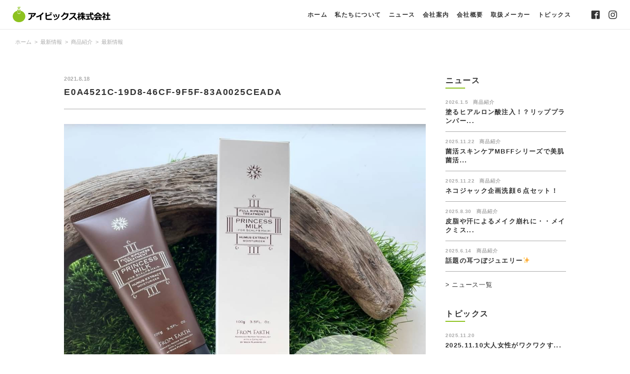

--- FILE ---
content_type: text/html; charset=UTF-8
request_url: https://ibx-co.com/product/%E9%AB%AA%E3%81%8C%E3%83%91%E3%82%B5%E3%81%A4%E3%81%8F%E3%80%81%E3%81%86%E3%81%AD%E3%82%8B%E3%80%81%E7%B4%B0%E3%81%8F%E3%81%AA%E3%81%A3%E3%81%9F%E3%82%A2%E3%83%8A%E3%82%BF%E3%81%AB/attachment/e0a4521c-19d8-46cf-9f5f-83a0025ceada/
body_size: 6869
content:
	
<!DOCTYPE html>

<html lang="ja">
	<head>
		<meta charset="utf-8">
		<meta http-equiv="X-UA-Compatible" content="IE=edge">
		<meta name="viewport" content="width=device-width, initial-scale=1.0">
		<meta name="format-detection" content="telephone=no">
		<!-- //favicon -->
		<link rel="shortcut icon" href="https://ibx-co.com/wp-content/themes/cms_base1/assets/images/common/favicon.ico">
		<!-- //web clip -->
		<link rel="apple-touch-icon" href="https://ibx-co.com/wp-content/themes/cms_base1/assets/images/common/apple-touch-icon.png">
		<!--[if lt IE 9]>
			<script src="https://oss.maxcdn.com/html5shiv/3.7.3/html5shiv.min.js"></script>
			<script src="https://oss.maxcdn.com/respond/1.4.2/respond.min.js"></script>
		<![endif]-->
		<title>E0A4521C-19D8-46CF-9F5F-83A0025CEADA | アイビックス株式会社</title>

		<!-- All in One SEO 4.0.18 -->
		<meta property="og:site_name" content="アイビックス株式会社 | 岐阜県大垣市の美容ディーラー" />
		<meta property="og:type" content="article" />
		<meta property="og:title" content="E0A4521C-19D8-46CF-9F5F-83A0025CEADA | アイビックス株式会社" />
		<meta property="article:published_time" content="2021-08-18T08:06:25Z" />
		<meta property="article:modified_time" content="2021-08-18T08:06:25Z" />
		<meta property="twitter:card" content="summary" />
		<meta property="twitter:domain" content="ibx-co.com" />
		<meta property="twitter:title" content="E0A4521C-19D8-46CF-9F5F-83A0025CEADA | アイビックス株式会社" />
		<script type="application/ld+json" class="aioseo-schema">
			{"@context":"https:\/\/schema.org","@graph":[{"@type":"WebSite","@id":"https:\/\/ibx-co.com\/#website","url":"https:\/\/ibx-co.com\/","name":"\u30a2\u30a4\u30d3\u30c3\u30af\u30b9\u682a\u5f0f\u4f1a\u793e","description":"\u5c90\u961c\u770c\u5927\u57a3\u5e02\u306e\u7f8e\u5bb9\u30c7\u30a3\u30fc\u30e9\u30fc","publisher":{"@id":"https:\/\/ibx-co.com\/#organization"}},{"@type":"Organization","@id":"https:\/\/ibx-co.com\/#organization","name":"\u682a\u5f0f\u4f1a\u793e\u30a2\u30a4\u30d3\u30c3\u30af\u30b9","url":"https:\/\/ibx-co.com\/","logo":{"@type":"ImageObject","@id":"https:\/\/ibx-co.com\/#organizationLogo","url":"https:\/\/ibx-co.com\/wp-content\/uploads\/2021\/08\/E0A4521C-19D8-46CF-9F5F-83A0025CEADA.jpeg"},"image":{"@id":"https:\/\/ibx-co.com\/#organizationLogo"},"contactPoint":{"@type":"ContactPoint","telephone":"+81584731515","contactType":"none"}},{"@type":"BreadcrumbList","@id":"https:\/\/ibx-co.com\/product\/%e9%ab%aa%e3%81%8c%e3%83%91%e3%82%b5%e3%81%a4%e3%81%8f%e3%80%81%e3%81%86%e3%81%ad%e3%82%8b%e3%80%81%e7%b4%b0%e3%81%8f%e3%81%aa%e3%81%a3%e3%81%9f%e3%82%a2%e3%83%8a%e3%82%bf%e3%81%ab\/attachment\/e0a4521c-19d8-46cf-9f5f-83a0025ceada\/#breadcrumblist","itemListElement":[{"@type":"ListItem","@id":"https:\/\/ibx-co.com\/#listItem","position":"1","item":{"@id":"https:\/\/ibx-co.com\/#item","name":"\u30db\u30fc\u30e0","description":"\u682a\u5f0f\u4f1a\u793e\u30a2\u30a4\u30d3\u30c3\u30af\u30b9\u306f\u3001\u5c90\u961c\u770c\u3092\u4e2d\u5fc3\u306b\u611b\u77e5\u3001\u4e09\u91cd\u306e\u7f8e\u5bb9\u5ba4\u69d8\u306b\u7f8e\u5bb9\u5546\u6750\u306e\u8ca9\u58f2\u3084\u7d4c\u55b6\u652f\u63f4\u3001\u958b\u696d\u652f\u63f4\u306a\u3069\u306e\u30b5\u30dd\u30fc\u30c8\u3092\u3055\u305b\u3066\u9802\u304d\u307e\u3059\u3002\u304a\u5ba2\u69d8\u306b\u300c\u305c\u3072\u884c\u304d\u305f\u3044\u300d\u300c\u307e\u305f\u884c\u304d\u305f\u3044\u300d\u3068\u601d\u3063\u3066\u3044\u305f\u3060\u3051\u308b\u30b5\u30ed\u30f3\u3065\u304f\u308a\u3092\u4e00\u7dd2\u306b\u8003\u3048\u3001\u30b5\u30dd\u30fc\u30c8\u3092\u3055\u305b\u3066\u9802\u304d\u307e\u3059\u3002","url":"https:\/\/ibx-co.com\/"},"nextItem":"https:\/\/ibx-co.com\/product\/%e9%ab%aa%e3%81%8c%e3%83%91%e3%82%b5%e3%81%a4%e3%81%8f%e3%80%81%e3%81%86%e3%81%ad%e3%82%8b%e3%80%81%e7%b4%b0%e3%81%8f%e3%81%aa%e3%81%a3%e3%81%9f%e3%82%a2%e3%83%8a%e3%82%bf%e3%81%ab\/attachment\/e0a4521c-19d8-46cf-9f5f-83a0025ceada\/#listItem"},{"@type":"ListItem","@id":"https:\/\/ibx-co.com\/product\/%e9%ab%aa%e3%81%8c%e3%83%91%e3%82%b5%e3%81%a4%e3%81%8f%e3%80%81%e3%81%86%e3%81%ad%e3%82%8b%e3%80%81%e7%b4%b0%e3%81%8f%e3%81%aa%e3%81%a3%e3%81%9f%e3%82%a2%e3%83%8a%e3%82%bf%e3%81%ab\/attachment\/e0a4521c-19d8-46cf-9f5f-83a0025ceada\/#listItem","position":"2","item":{"@id":"https:\/\/ibx-co.com\/product\/%e9%ab%aa%e3%81%8c%e3%83%91%e3%82%b5%e3%81%a4%e3%81%8f%e3%80%81%e3%81%86%e3%81%ad%e3%82%8b%e3%80%81%e7%b4%b0%e3%81%8f%e3%81%aa%e3%81%a3%e3%81%9f%e3%82%a2%e3%83%8a%e3%82%bf%e3%81%ab\/attachment\/e0a4521c-19d8-46cf-9f5f-83a0025ceada\/#item","name":"E0A4521C-19D8-46CF-9F5F-83A0025CEADA","url":"https:\/\/ibx-co.com\/product\/%e9%ab%aa%e3%81%8c%e3%83%91%e3%82%b5%e3%81%a4%e3%81%8f%e3%80%81%e3%81%86%e3%81%ad%e3%82%8b%e3%80%81%e7%b4%b0%e3%81%8f%e3%81%aa%e3%81%a3%e3%81%9f%e3%82%a2%e3%83%8a%e3%82%bf%e3%81%ab\/attachment\/e0a4521c-19d8-46cf-9f5f-83a0025ceada\/"},"previousItem":"https:\/\/ibx-co.com\/#listItem"}]},{"@type":"Person","@id":"https:\/\/ibx-co.com\/author\/ibx_staff\/#author","url":"https:\/\/ibx-co.com\/author\/ibx_staff\/","name":"ibx_staff"},{"@type":"ItemPage","@id":"https:\/\/ibx-co.com\/product\/%e9%ab%aa%e3%81%8c%e3%83%91%e3%82%b5%e3%81%a4%e3%81%8f%e3%80%81%e3%81%86%e3%81%ad%e3%82%8b%e3%80%81%e7%b4%b0%e3%81%8f%e3%81%aa%e3%81%a3%e3%81%9f%e3%82%a2%e3%83%8a%e3%82%bf%e3%81%ab\/attachment\/e0a4521c-19d8-46cf-9f5f-83a0025ceada\/#itempage","url":"https:\/\/ibx-co.com\/product\/%e9%ab%aa%e3%81%8c%e3%83%91%e3%82%b5%e3%81%a4%e3%81%8f%e3%80%81%e3%81%86%e3%81%ad%e3%82%8b%e3%80%81%e7%b4%b0%e3%81%8f%e3%81%aa%e3%81%a3%e3%81%9f%e3%82%a2%e3%83%8a%e3%82%bf%e3%81%ab\/attachment\/e0a4521c-19d8-46cf-9f5f-83a0025ceada\/","name":"E0A4521C-19D8-46CF-9F5F-83A0025CEADA | \u30a2\u30a4\u30d3\u30c3\u30af\u30b9\u682a\u5f0f\u4f1a\u793e","inLanguage":"ja","isPartOf":{"@id":"https:\/\/ibx-co.com\/#website"},"breadcrumb":{"@id":"https:\/\/ibx-co.com\/product\/%e9%ab%aa%e3%81%8c%e3%83%91%e3%82%b5%e3%81%a4%e3%81%8f%e3%80%81%e3%81%86%e3%81%ad%e3%82%8b%e3%80%81%e7%b4%b0%e3%81%8f%e3%81%aa%e3%81%a3%e3%81%9f%e3%82%a2%e3%83%8a%e3%82%bf%e3%81%ab\/attachment\/e0a4521c-19d8-46cf-9f5f-83a0025ceada\/#breadcrumblist"},"author":"https:\/\/ibx-co.com\/product\/%e9%ab%aa%e3%81%8c%e3%83%91%e3%82%b5%e3%81%a4%e3%81%8f%e3%80%81%e3%81%86%e3%81%ad%e3%82%8b%e3%80%81%e7%b4%b0%e3%81%8f%e3%81%aa%e3%81%a3%e3%81%9f%e3%82%a2%e3%83%8a%e3%82%bf%e3%81%ab\/attachment\/e0a4521c-19d8-46cf-9f5f-83a0025ceada\/#author","creator":"https:\/\/ibx-co.com\/product\/%e9%ab%aa%e3%81%8c%e3%83%91%e3%82%b5%e3%81%a4%e3%81%8f%e3%80%81%e3%81%86%e3%81%ad%e3%82%8b%e3%80%81%e7%b4%b0%e3%81%8f%e3%81%aa%e3%81%a3%e3%81%9f%e3%82%a2%e3%83%8a%e3%82%bf%e3%81%ab\/attachment\/e0a4521c-19d8-46cf-9f5f-83a0025ceada\/#author","datePublished":"2021-08-18T08:06:25+09:00","dateModified":"2021-08-18T08:06:25+09:00"}]}
		</script>
		<!-- All in One SEO -->

<link rel='dns-prefetch' href='//ajax.googleapis.com' />
<link rel='dns-prefetch' href='//s.w.org' />
<link rel="alternate" type="application/rss+xml" title="アイビックス株式会社 &raquo; フィード" href="https://ibx-co.com/feed/" />
<link rel="alternate" type="application/rss+xml" title="アイビックス株式会社 &raquo; コメントフィード" href="https://ibx-co.com/comments/feed/" />
		<script type="text/javascript">
			window._wpemojiSettings = {"baseUrl":"https:\/\/s.w.org\/images\/core\/emoji\/13.0.1\/72x72\/","ext":".png","svgUrl":"https:\/\/s.w.org\/images\/core\/emoji\/13.0.1\/svg\/","svgExt":".svg","source":{"concatemoji":"https:\/\/ibx-co.com\/wp-includes\/js\/wp-emoji-release.min.js?ver=979b2325815eb42599a4e9e5844bab12"}};
			!function(e,a,t){var n,r,o,i=a.createElement("canvas"),p=i.getContext&&i.getContext("2d");function s(e,t){var a=String.fromCharCode;p.clearRect(0,0,i.width,i.height),p.fillText(a.apply(this,e),0,0);e=i.toDataURL();return p.clearRect(0,0,i.width,i.height),p.fillText(a.apply(this,t),0,0),e===i.toDataURL()}function c(e){var t=a.createElement("script");t.src=e,t.defer=t.type="text/javascript",a.getElementsByTagName("head")[0].appendChild(t)}for(o=Array("flag","emoji"),t.supports={everything:!0,everythingExceptFlag:!0},r=0;r<o.length;r++)t.supports[o[r]]=function(e){if(!p||!p.fillText)return!1;switch(p.textBaseline="top",p.font="600 32px Arial",e){case"flag":return s([127987,65039,8205,9895,65039],[127987,65039,8203,9895,65039])?!1:!s([55356,56826,55356,56819],[55356,56826,8203,55356,56819])&&!s([55356,57332,56128,56423,56128,56418,56128,56421,56128,56430,56128,56423,56128,56447],[55356,57332,8203,56128,56423,8203,56128,56418,8203,56128,56421,8203,56128,56430,8203,56128,56423,8203,56128,56447]);case"emoji":return!s([55357,56424,8205,55356,57212],[55357,56424,8203,55356,57212])}return!1}(o[r]),t.supports.everything=t.supports.everything&&t.supports[o[r]],"flag"!==o[r]&&(t.supports.everythingExceptFlag=t.supports.everythingExceptFlag&&t.supports[o[r]]);t.supports.everythingExceptFlag=t.supports.everythingExceptFlag&&!t.supports.flag,t.DOMReady=!1,t.readyCallback=function(){t.DOMReady=!0},t.supports.everything||(n=function(){t.readyCallback()},a.addEventListener?(a.addEventListener("DOMContentLoaded",n,!1),e.addEventListener("load",n,!1)):(e.attachEvent("onload",n),a.attachEvent("onreadystatechange",function(){"complete"===a.readyState&&t.readyCallback()})),(n=t.source||{}).concatemoji?c(n.concatemoji):n.wpemoji&&n.twemoji&&(c(n.twemoji),c(n.wpemoji)))}(window,document,window._wpemojiSettings);
		</script>
		<style type="text/css">
img.wp-smiley,
img.emoji {
	display: inline !important;
	border: none !important;
	box-shadow: none !important;
	height: 1em !important;
	width: 1em !important;
	margin: 0 .07em !important;
	vertical-align: -0.1em !important;
	background: none !important;
	padding: 0 !important;
}
</style>
	<link rel='stylesheet' id='sb_instagram_styles-css'  href='https://ibx-co.com/wp-content/plugins/instagram-feed/css/sbi-styles.min.css?ver=2.9' type='text/css' media='all' />
<link rel='stylesheet' id='wp-block-library-css'  href='https://ibx-co.com/wp-includes/css/dist/block-library/style.min.css?ver=979b2325815eb42599a4e9e5844bab12' type='text/css' media='all' />
<link rel='stylesheet' id='cms_base1-style-css'  href='https://ibx-co.com/wp-content/themes/cms_base1/style.css?ver=979b2325815eb42599a4e9e5844bab12' type='text/css' media='all' />
<link rel='stylesheet' id='all-css-css'  href='https://ibx-co.com/wp-content/themes/cms_base1/assets/css/all.css?210322100440&#038;ver=979b2325815eb42599a4e9e5844bab12' type='text/css' media='all' />
<script type='text/javascript' src='https://ajax.googleapis.com/ajax/libs/jquery/1.12.4/jquery.min.js?ver=201805' id='jquery-js'></script>
<link rel="https://api.w.org/" href="https://ibx-co.com/wp-json/" /><link rel="alternate" type="application/json" href="https://ibx-co.com/wp-json/wp/v2/media/231" /><link rel="EditURI" type="application/rsd+xml" title="RSD" href="https://ibx-co.com/xmlrpc.php?rsd" />
<link rel="wlwmanifest" type="application/wlwmanifest+xml" href="https://ibx-co.com/wp-includes/wlwmanifest.xml" /> 

<link rel='shortlink' href='https://ibx-co.com/?p=231' />
<link rel="alternate" type="application/json+oembed" href="https://ibx-co.com/wp-json/oembed/1.0/embed?url=https%3A%2F%2Fibx-co.com%2Fproduct%2F%25e9%25ab%25aa%25e3%2581%258c%25e3%2583%2591%25e3%2582%25b5%25e3%2581%25a4%25e3%2581%258f%25e3%2580%2581%25e3%2581%2586%25e3%2581%25ad%25e3%2582%258b%25e3%2580%2581%25e7%25b4%25b0%25e3%2581%258f%25e3%2581%25aa%25e3%2581%25a3%25e3%2581%259f%25e3%2582%25a2%25e3%2583%258a%25e3%2582%25bf%25e3%2581%25ab%2Fattachment%2Fe0a4521c-19d8-46cf-9f5f-83a0025ceada%2F" />
<link rel="alternate" type="text/xml+oembed" href="https://ibx-co.com/wp-json/oembed/1.0/embed?url=https%3A%2F%2Fibx-co.com%2Fproduct%2F%25e9%25ab%25aa%25e3%2581%258c%25e3%2583%2591%25e3%2582%25b5%25e3%2581%25a4%25e3%2581%258f%25e3%2580%2581%25e3%2581%2586%25e3%2581%25ad%25e3%2582%258b%25e3%2580%2581%25e7%25b4%25b0%25e3%2581%258f%25e3%2581%25aa%25e3%2581%25a3%25e3%2581%259f%25e3%2582%25a2%25e3%2583%258a%25e3%2582%25bf%25e3%2581%25ab%2Fattachment%2Fe0a4521c-19d8-46cf-9f5f-83a0025ceada%2F&#038;format=xml" />
	</head>
	
	<body>
		
		<header class="l_header">
			<div class="h_logo">
				<a href="https://ibx-co.com">
					<img src="https://ibx-co.com/wp-content/themes/cms_base1/assets/images/common/logo.svg" alt="IBXロゴ">
				</a>
			</div>
			<div class="h_menu">
				<nav class="global_menu">
					                        <div class="menu-sub-menu-container"><ul id="menu-sub-menu" class="menu"><li id="menu-item-42" class="menu-item menu-item-type-post_type menu-item-object-page menu-item-home menu-item-42"><a href="https://ibx-co.com/">ホーム</a></li>
<li id="menu-item-34" class="menu-item menu-item-type-custom menu-item-object-custom menu-item-home menu-item-34"><a href="http://ibx-co.com/#about">私たちについて</a></li>
<li id="menu-item-35" class="menu-item menu-item-type-custom menu-item-object-custom menu-item-home menu-item-35"><a href="http://ibx-co.com/#news">ニュース</a></li>
<li id="menu-item-36" class="menu-item menu-item-type-custom menu-item-object-custom menu-item-home menu-item-36"><a href="http://ibx-co.com/#introduction">会社案内</a></li>
<li id="menu-item-37" class="menu-item menu-item-type-custom menu-item-object-custom menu-item-home menu-item-37"><a href="http://ibx-co.com/#company">会社概要</a></li>
<li id="menu-item-38" class="menu-item menu-item-type-custom menu-item-object-custom menu-item-home menu-item-38"><a href="http://ibx-co.com/#maker">取扱メーカー</a></li>
<li id="menu-item-40" class="menu-item menu-item-type-custom menu-item-object-custom menu-item-home menu-item-40"><a href="http://ibx-co.com/#topics">トピックス</a></li>
</ul></div>									</nav>
			</div>
			<div class="h_sns">
				<ul>
					<li>
						<a href="https://www.facebook.com/ibx.corp/" target="_blank">
							<svg version="1.1" class="facefook" xmlns="http://www.w3.org/2000/svg" xmlns:xlink="http://www.w3.org/1999/xlink" x="0px"
								 y="0px" viewBox="0 0 512 512" style="enable-background:new 0 0 512 512;" xml:space="preserve">
							<path d="M432.3,39H79.7C57.3,39,39,57.3,39,79.7v352.6c0,22.4,18.3,40.7,40.7,40.7H256V283.1h-54.2v-54.2H256v-27.1
								c0-44.8,36.5-81.4,81.4-81.4h54.2v54.2h-54.2c-14.9,0-27.1,12.2-27.1,27.1v27.1h81.4L378.1,283h-67.8v190h122.1
								c22.4,0,40.7-18.3,40.7-40.7V79.7C473,57.3,454.7,39,432.3,39z"/>
							</svg>
						</a>
					</li>
					<li>
						<a href="https://www.instagram.com/ibx1963/" target="_blank">
							<svg version="1.1" class="instagram" xmlns="http://www.w3.org/2000/svg" xmlns:xlink="http://www.w3.org/1999/xlink" x="0px"
								 y="0px" viewBox="0 0 512 512" style="enable-background:new 0 0 512 512;" xml:space="preserve">
							<path d="M471.5,166.6c-1-23.1-4.7-38.8-10.1-52.6c-5.4-14.5-12.8-26.6-24.8-38.5c-12.1-12.1-24.1-19.6-38.3-25
								c-13.8-5.4-29.7-9.1-52.6-10.1c-23.2-1-30.6-1.4-89.5-1.4s-66.2,0.3-89.5,1.4c-23.1,1-38.8,4.7-52.6,10.1
								c-14.3,5.6-26.4,12.9-38.5,25s-19.6,24.1-25,38.3c-5.4,13.8-9.1,29.7-10.1,52.6c-1,23.2-1.4,30.6-1.4,89.5s0.3,66.2,1.4,89.5
								c1,23.1,4.7,38.8,10.1,52.6c5.6,14.3,12.9,26.4,25,38.5s24.1,19.6,38.3,25c13.8,5.4,29.7,9.1,52.6,10.1c23.2,1,30.4,1.4,89.5,1.4
								c58.9,0,66.2-0.3,89.5-1.4c23.1-1,38.8-4.7,52.6-10.1c14.3-5.6,26.4-12.9,38.3-25c12.1-12.1,19.6-24.1,25-38.3
								c5.4-13.8,9.1-29.7,10.1-52.6c1-23.2,1.4-30.4,1.4-89.5S472.6,189.7,471.5,166.6z M432.5,343c-1,21.1-4.5,32.5-7.5,40.2
								c-3.8,10.1-8.6,17.3-16.1,24.8s-14.9,12.2-24.8,16.3c-7.5,3-19.2,6.6-40.2,7.5c-22.9,1-29.7,1.4-87.6,1.4s-64.8-0.3-87.6-1.4
								c-21.1-1-32.5-4.5-40.2-7.5c-10.1-3.8-17.3-8.6-24.8-16.1s-12.2-14.9-16.3-24.8c-3-7.5-6.6-19.2-7.5-40.2c-1-22.9-1.4-29.7-1.4-87.6
								s0.3-64.8,1.4-87.6c1-21.1,4.5-32.5,7.5-40.2c3.8-10.1,8.6-17.3,16.1-24.8s14.9-12.2,24.8-16.3c7.5-3,19.2-6.6,40.2-7.5
								c22.7-1,29.7-1.4,87.6-1.4s64.8,0.3,87.6,1.4c21.1,1,32.5,4.5,40.2,7.5c10.1,3.8,17.3,8.6,24.8,16.1s12.2,14.9,16.3,24.8
								c3,7.5,6.6,19.2,7.5,40.2c1,22.9,1.4,29.7,1.4,87.6C433.9,313.2,433.6,320.4,432.5,343z M256.2,144.4c-61.5,0-111.5,50-111.5,111.5
								s50,111.5,111.5,111.5s111.5-50,111.5-111.5S317.7,144.4,256.2,144.4z M256.2,328.1c-39.9,0-72.4-32.5-72.4-72.4
								s32.5-72.4,72.4-72.4s72.4,32.5,72.4,72.4S296,328.1,256.2,328.1z M372.1,114.2c14.3,0,26,11.7,26,26s-11.7,26-26,26s-26-11.7-26-26
								S357.7,114.2,372.1,114.2z"/>
							</svg>
						</a>
					</li>
				</ul>
			</div>
			<div class="h_trigger">
				<span></span><span></span><span></span>
			</div>
		</header>
		
		<div class="l_content">
			
			
			
			
			

			<div class="breadcrumbs">
				<!-- Breadcrumb NavXT 6.6.0 -->
<span property="itemListElement" typeof="ListItem"><a property="item" typeof="WebPage" title="Go to アイビックス株式会社." href="https://ibx-co.com" class="home" ><span property="name">ホーム</span></a><meta property="position" content="1"></span> &gt; <span property="itemListElement" typeof="ListItem"><a property="item" typeof="WebPage" title="Go to NEWS." href="https://ibx-co.com/news/" class="post-root post post-post" ><span property="name">最新情報</span></a><meta property="position" content="2"></span> &gt; <span property="itemListElement" typeof="ListItem"><a property="item" typeof="WebPage" title="Go to the 商品紹介 category archives." href="https://ibx-co.com/category/product/?post_type=attachment" class="taxonomy category" ><span property="name">商品紹介</span></a><meta property="position" content="3"></span> &gt; <span property="itemListElement" typeof="ListItem"><a property="item" typeof="WebPage" title="Go to 髪がパサつく、うねる、細くなったアナタに&#8230;." href="https://ibx-co.com/product/%e9%ab%aa%e3%81%8c%e3%83%91%e3%82%b5%e3%81%a4%e3%81%8f%e3%80%81%e3%81%86%e3%81%ad%e3%82%8b%e3%80%81%e7%b4%b0%e3%81%8f%e3%81%aa%e3%81%a3%e3%81%9f%e3%82%a2%e3%83%8a%e3%82%bf%e3%81%ab/" class="post post-post" aria-current="page"><span property="name">最新情報</span></a><meta property="position" content="4"></span>			</div>
			<div class="p_archive_wrap">
				<div class="article">
															<div class="single_title">
						<ul class="meta">
							<li class="date">2021.8.18</li>
							<li class="cat">
																																</li>
						</ul>
						<h1>E0A4521C-19D8-46CF-9F5F-83A0025CEADA</h1>
					</div>
					<div class="editor_style">
						<p class="attachment"><a href='https://ibx-co.com/wp-content/uploads/2021/08/E0A4521C-19D8-46CF-9F5F-83A0025CEADA.jpeg'><img width="1080" height="1080" src="https://ibx-co.com/wp-content/uploads/2021/08/E0A4521C-19D8-46CF-9F5F-83A0025CEADA.jpeg" class="attachment-medium size-medium" alt="" loading="lazy" /></a></p>
					</div>
														</div>
				
				
				<div class="aside">
					
				<div class="wrap">
					<div class="side_title">
						<h2>ニュース</h2>
					</div>
					<div class="side_list">
												<div class="inner">
							<ul class="meta">
								<li class="date">2026.1.5</li>
								<li class="cat"><ul class="post-categories">
	<li><a href="https://ibx-co.com/category/product/" rel="category tag">商品紹介</a></li></ul></li>
							</ul>
							<h3>
								<a href="https://ibx-co.com/product/%e5%a1%97%e3%82%8b%e3%83%92%e3%82%a2%e3%83%ab%e3%83%ad%e3%83%b3%e9%85%b8%e6%b3%a8%e5%85%a5%ef%bc%81%ef%bc%9f%e3%83%aa%e3%83%83%e3%83%97%e3%83%97%e3%83%a9%e3%83%b3%e3%83%91%e3%83%bc%e2%9c%a8/">
									塗るヒアルロン酸注入！？リッププランパー...								</a>
							</h3>
						</div>
												<div class="inner">
							<ul class="meta">
								<li class="date">2025.11.22</li>
								<li class="cat"><ul class="post-categories">
	<li><a href="https://ibx-co.com/category/product/" rel="category tag">商品紹介</a></li></ul></li>
							</ul>
							<h3>
								<a href="https://ibx-co.com/product/%e8%8f%8c%e6%b4%bb%e3%82%b9%e3%82%ad%e3%83%b3%e3%82%b1%e3%82%a2mbff%e3%82%b7%e3%83%aa%e3%83%bc%e3%82%ba%e3%81%a7%e7%be%8e%e8%82%8c%e8%8f%8c%e6%b4%bb%f0%9f%92%aa/">
									菌活スキンケアMBFFシリーズで美肌菌活...								</a>
							</h3>
						</div>
												<div class="inner">
							<ul class="meta">
								<li class="date">2025.11.22</li>
								<li class="cat"><ul class="post-categories">
	<li><a href="https://ibx-co.com/category/product/" rel="category tag">商品紹介</a></li></ul></li>
							</ul>
							<h3>
								<a href="https://ibx-co.com/product/%e3%83%8d%e3%82%b3%e3%82%b8%e3%83%a3%e3%83%83%e3%82%af%e4%bc%81%e7%94%bb%e6%b4%97%e9%a1%94%ef%bc%96%e7%82%b9%e3%82%bb%e3%83%83%e3%83%88%ef%bc%81/">
									ネコジャック企画洗顔６点セット！								</a>
							</h3>
						</div>
												<div class="inner">
							<ul class="meta">
								<li class="date">2025.8.30</li>
								<li class="cat"><ul class="post-categories">
	<li><a href="https://ibx-co.com/category/product/" rel="category tag">商品紹介</a></li></ul></li>
							</ul>
							<h3>
								<a href="https://ibx-co.com/product/%e7%9a%ae%e8%84%82%e3%82%84%e6%b1%97%e3%81%ab%e3%82%88%e3%82%8b%e3%83%a1%e3%82%a4%e3%82%af%e5%b4%a9%e3%82%8c%e3%81%ab%e3%83%bb%e3%83%bb%e3%83%a1%e3%82%a4%e3%82%af%e3%83%9f%e3%82%b9%e3%83%88%e2%9c%a8/">
									皮脂や汗によるメイク崩れに・・メイクミス...								</a>
							</h3>
						</div>
												<div class="inner">
							<ul class="meta">
								<li class="date">2025.6.14</li>
								<li class="cat"><ul class="post-categories">
	<li><a href="https://ibx-co.com/category/product/" rel="category tag">商品紹介</a></li></ul></li>
							</ul>
							<h3>
								<a href="https://ibx-co.com/product/%e8%a9%b1%e9%a1%8c%e3%81%ae%e8%80%b3%e3%81%a4%e3%81%bc%e3%82%b8%e3%83%a5%e3%82%a8%e3%83%aa%e3%83%bc%e2%9c%a8/">
									話題の耳つぼジュエリー✨								</a>
							</h3>
						</div>
																	</div>
					<div class="link2">
						<a href="https://ibx-co.com/news">&gt; ニュース一覧</a>
					</div>
				</div>


				<div class="wrap">
					<div class="side_title">
						<h2>トピックス</h2>
					</div>
					<div class="side_list">
												<div class="inner">
							<ul class="meta">
								<li class="date">2025.11.20</li>
							</ul>
							<h3>
								<a href="https://ibx-co.com/topics/2025-11-10%e5%a4%a7%e4%ba%ba%e5%a5%b3%e6%80%a7%e3%81%8c%e3%83%af%e3%82%af%e3%83%af%e3%82%af%e3%81%99%e3%82%8b1%e6%97%a5/">
									2025.11.10大人女性がワクワクす...								</a>
							</h3>
						</div>
												<div class="inner">
							<ul class="meta">
								<li class="date">2024.11.23</li>
							</ul>
							<h3>
								<a href="https://ibx-co.com/topics/2024-11-11%e5%a4%a7%e4%ba%ba%e5%a5%b3%e6%80%a7%e3%81%8c%e3%83%af%e3%82%af%e3%83%af%e3%82%af%e3%81%99%e3%82%8b1%e6%97%a5/">
									2024.11.11大人女性がワクワクす...								</a>
							</h3>
						</div>
												<div class="inner">
							<ul class="meta">
								<li class="date">2023.11.8</li>
							</ul>
							<h3>
								<a href="https://ibx-co.com/topics/2023-10-30%e5%a4%a7%e4%ba%ba%e5%a5%b3%e6%80%a7%e3%81%8c%e3%83%af%e3%82%af%e3%83%af%e3%82%af%e3%81%99%e3%82%8b%ef%bc%91%e6%97%a5/">
									2023.10.30大人女性がワクワクす...								</a>
							</h3>
						</div>
												<div class="inner">
							<ul class="meta">
								<li class="date">2022.10.6</li>
							</ul>
							<h3>
								<a href="https://ibx-co.com/topics/2022-09-26%e5%a4%a7%e4%ba%ba%e5%a5%b3%e6%80%a7%e3%81%8c%e3%83%af%e3%82%af%e3%83%af%e3%82%af%e3%81%99%e3%82%8b1%e6%97%a5/">
									2022.09.26大人女性がワクワクす...								</a>
							</h3>
						</div>
												<div class="inner">
							<ul class="meta">
								<li class="date">2021.5.8</li>
							</ul>
							<h3>
								<a href="https://ibx-co.com/topics/%e3%82%a2%e3%82%a4%e3%83%93%e3%83%83%e3%82%af%e3%82%b9%e3%81%ae%e8%80%83%e3%81%88%e3%82%8bsdg%ef%bd%93/">
									アイビックスの考えるSDG’ｓ								</a>
							</h3>
						</div>
																	</div>
					<div class="link2">
						<a href="https://ibx-co.com/topics">&gt; トピックス一覧</a>
					</div>
				</div>

				</div>
			</div>

		</div>
		
		<footer class="l_footer">
			<div class="f_conte">
				<div class="wrap container">
					<div class="col">
						<div class="logo">
							<a href="https://ibx-co.com">
								<img src="https://ibx-co.com/wp-content/themes/cms_base1/assets/images/common/logo_w.svg" alt="サロン">
							</a>
						</div>
					</div>
					<div class="col">
						                        	<div class="menu-sub-menu-container"><ul id="menu-sub-menu-1" class="menu"><li class="menu-item menu-item-type-post_type menu-item-object-page menu-item-home menu-item-42"><a href="https://ibx-co.com/">ホーム</a></li>
<li class="menu-item menu-item-type-custom menu-item-object-custom menu-item-home menu-item-34"><a href="http://ibx-co.com/#about">私たちについて</a></li>
<li class="menu-item menu-item-type-custom menu-item-object-custom menu-item-home menu-item-35"><a href="http://ibx-co.com/#news">ニュース</a></li>
<li class="menu-item menu-item-type-custom menu-item-object-custom menu-item-home menu-item-36"><a href="http://ibx-co.com/#introduction">会社案内</a></li>
<li class="menu-item menu-item-type-custom menu-item-object-custom menu-item-home menu-item-37"><a href="http://ibx-co.com/#company">会社概要</a></li>
<li class="menu-item menu-item-type-custom menu-item-object-custom menu-item-home menu-item-38"><a href="http://ibx-co.com/#maker">取扱メーカー</a></li>
<li class="menu-item menu-item-type-custom menu-item-object-custom menu-item-home menu-item-40"><a href="http://ibx-co.com/#topics">トピックス</a></li>
</ul></div>											</div>
				</div>
			</div>
			<div class="f_copy">
				<p>&copy; 2021 IBX inc.</p>
			</div>
		</footer>
		<!-- Instagram Feed JS -->
<script type="text/javascript">
var sbiajaxurl = "https://ibx-co.com/wp-admin/admin-ajax.php";
</script>
<script type='text/javascript' src='https://ibx-co.com/wp-content/themes/cms_base1/assets/js/all.js?ver=1.0.0' id='all-js-js'></script>
<script type='text/javascript' src='https://ibx-co.com/wp-includes/js/wp-embed.min.js?ver=979b2325815eb42599a4e9e5844bab12' id='wp-embed-js'></script>
		
	</body>
</html>


--- FILE ---
content_type: text/css
request_url: https://ibx-co.com/wp-content/themes/cms_base1/assets/css/all.css?210322100440&ver=979b2325815eb42599a4e9e5844bab12
body_size: 7121
content:
@charset "UTF-8";
/**
 * setting css
 * #reset
 * #scss
 * #font
 * #base
 * #animation
 */
/* ==========================================================================
   #reset
========================================================================== */
/* 
  http://meyerweb.com/eric/tools/css/reset/
  v2.0 | 20110126
  License: none (public domain)
*/
html, body, div, span, applet, object, iframe,
h1, h2, h3, h4, h5, h6, p, blockquote, pre,
a, abbr, acronym, address, big, cite, code,
del, dfn, em, img, ins, kbd, q, s, samp,
small, strike, strong, sub, sup, tt, var,
b, u, i, center,
dl, dt, dd, ol, ul, li,
fieldset, form, label, legend,
table, caption, tbody, tfoot, thead, tr, th, td,
article, aside, canvas, details, embed,
figure, figcaption, footer, header, hgroup,
menu, nav, output, ruby, section, summary,
time, mark, audio, video {
  margin: 0;
  padding: 0;
  border: 0;
  font-size: 100%;
  font: inherit;
  vertical-align: baseline; }

/* HTML5 display-role reset for older browsers */
article, aside, details, figcaption, figure,
footer, header, hgroup, menu, nav, section {
  display: block; }

body {
  line-height: 1; }

ol, ul, li {
  list-style: none; }

blockquote, q {
  quotes: none; }

blockquote:before, blockquote:after,
q:before, q:after {
  content: '';
  content: none; }

table {
  border-collapse: collapse;
  border-spacing: 0; }

/* ==========================================================================
   #scss
========================================================================== */
/* ==========================================================================
   #font face
========================================================================== */
@font-face {
  font-family: "Original Yu Gothic";
  src: local("Yu Gothic Medium");
  font-weight: 100; }
@font-face {
  font-family: "Original Yu Gothic";
  src: local("Yu Gothic Medium");
  font-weight: 200; }
@font-face {
  font-family: "Original Yu Gothic";
  src: local("Yu Gothic Medium");
  font-weight: 300; }
@font-face {
  font-family: "Original Yu Gothic";
  src: local("Yu Gothic Medium");
  font-weight: 400; }
@font-face {
  font-family: "Original Yu Gothic";
  src: local("Yu Gothic Bold");
  font-weight: bold; }
/* ==========================================================================
   #base
========================================================================== */
*, *:before, *:after {
  -webkit-box-sizing: border-box;
  -moz-box-sizing: border-box;
  -o-box-sizing: border-box;
  -ms-box-sizing: border-box;
  box-sizing: border-box; }

body {
  font-family: -apple-system, BlinkMacSystemFont, "Segoe UI", Roboto, "Hiragino Sans", "Noto Sans CJK JP", "Original Yu Gothic", "Yu Gothic", sans-serif, "Apple Color Emoji", "Segoe UI Emoji", "Segoe UI Symbol", "Noto Sans Emoji";
  color: #333333; }

img {
  max-width: 100%;
  height: auto;
  display: block; }

p, li, td {
  line-height: 1.65;
  letter-spacing: .1em;
  font-weight: 400;
  font-feature-settings: "palt";
  text-align: justify;
  text-justify: inter-ideograph;
  -webkit-font-smoothing: antialiased; }

h1, h2, h3, h4, h5, h6 {
  line-height: 1.65;
  letter-spacing: .1em; }

a:link {
  color: #333333;
  display: block;
  text-decoration: none;
  -webkit-transition: all .25s;
  transition: all .25s;
  -webkit-backface-visibility: hidden;
  backface-visibility: hidden; }
a:visited {
  color: #333333; }
a:hover {
  cursor: pointer;
  opacity: .75; }
a:active {
  color: #333333; }

/* ==========================================================================
   #animation
========================================================================== */
body {
  animation: fadeIn 2.5s ease 0s 1 normal;
  -webkit-animation: fadeIn 2.5s ease 0s 1 normal; }

@keyframes fadeIn {
  0% {
    opacity: 0; }
  100% {
    opacity: 1; } }
@-webkit-keyframes fadeIn {
  0% {
    opacity: 0; }
  100% {
    opacity: 1; } }
.fade {
  transform: translateY(20px);
  transition: all .75s ease .25s;
  opacity: 0; }
  .fade.active {
    transform: translateY(0);
    opacity: 1; }

/**
 * common css
 * #common
 */
/* ==========================================================================
   #common
========================================================================== */
html {
  font-size: 14px; }
  html #about, html #news, html #introduction, html #company {
    padding-top: 140px; }
  html .container {
    max-width: 1080px;
    margin: 0 auto;
    padding: 0 40px; }
  html .container_wide {
    max-width: 1280px;
    margin: 0 auto;
    padding: 0 40px; }
  html .section {
    margin-top: 140px; }
  html .row {
    display: flex; }
  html .home_sec_title {
    margin-bottom: 80px;
    text-align: center; }
    html .home_sec_title h2 {
      position: relative;
      font-size: 24px;
      font-weight: 600;
      line-height: 1;
      display: inline-block; }
      html .home_sec_title h2::before, html .home_sec_title h2::after {
        position: absolute;
        content: '';
        top: 50%;
        transform: translateY(-50%);
        width: 25px;
        height: 2px;
        background: #8DC21F; }
      html .home_sec_title h2::before {
        left: -40px; }
      html .home_sec_title h2::after {
        right: -40px; }
  html .link {
    margin-top: 70px; }
    html .link a {
      border: solid #333333 1px;
      border-radius: 25px;
      font-size: 13px;
      line-height: 50px;
      max-width: 275px;
      margin: 0 auto;
      text-align: center; }
      html .link a:hover {
        color: #fff;
        background: #8DC21F;
        border: solid #8DC21F 1px;
        opacity: 1; }
  html .breadcrumbs {
    margin-top: 90px;
    padding: 0 40px;
    display: flex;
    align-items: center;
    color: #aaaaaa;
    font-size: 12px;
    line-height: 1; }
    html .breadcrumbs span {
      padding-left: 3px;
      padding-right: 3px;
      color: #aaaaaa; }
  html .tb_block {
    display: none; }
  html .mb_block {
    display: none; }
  html .no_post {
    color: #aaaaaa; }

@media (max-width: 1366px) {
  html {
    font-size: 13px; }
    html #about, html #news, html #introduction, html #company {
      padding-top: 80px; }
    html .container {
      padding: 0 30px; }
    html .container_wide {
      padding: 0 30px; }
    html .section {
      margin-top: 80px; }
    html .home_sec_title {
      margin-bottom: 50px; }
      html .home_sec_title h2 {
        font-size: 20px; }
    html .link {
      margin-top: 50px; }
      html .link a {
        border-radius: 22px;
        font-size: 13px;
        line-height: 44px;
        max-width: 250px; }
    html .breadcrumbs {
      margin-top: 80px;
      padding: 0 25px;
      font-size: 11px; }
    html .tb_block {
      display: block; } }
@media (max-width: 599px) {
  html #about, html #news, html #introduction, html #company {
    padding-top: 70px; }
  html .container {
    padding: 0 20px; }
  html .container_wide {
    padding: 0 20px; }
  html .section {
    margin-top: 70px; }
  html .home_sec_title {
    margin-bottom: 40px; }
    html .home_sec_title h2 {
      font-size: 18px; }
  html .breadcrumbs {
    margin-top: 80px;
    padding: 0 15px;
    font-size: 10px; }
  html .mb_none {
    display: none; }
  html .mb_block {
    display: block; } }
/**
 * header css
 * #header
 */
/* ==========================================================================
   #header
========================================================================== */
.l_header {
  position: fixed;
  top: 0;
  left: 0;
  width: 100%;
  height: 70px;
  background: #fff;
  border-bottom: solid #e8e8e8 1px;
  z-index: 100; }
  .l_header .h_logo {
    position: fixed;
    top: 12px;
    left: 40px; }
    .l_header .h_logo a {
      display: inline-block; }
      .l_header .h_logo a img {
        width: 250px;
        height: 42px; }
  .l_header .h_menu {
    position: fixed;
    top: 5px;
    right: 140px; }
    .l_header .h_menu .global_menu ul {
      display: flex; }
      .l_header .h_menu .global_menu ul li {
        margin-left: 20px; }
        .l_header .h_menu .global_menu ul li:first-child {
          margin-left: 0; }
        .l_header .h_menu .global_menu ul li a {
          font-size: 13px;
          line-height: 60px;
          letter-spacing: .125em;
          font-weight: 600; }
  .l_header .h_sns {
    position: fixed;
    top: 23px;
    right: 40px; }
    .l_header .h_sns ul {
      display: flex; }
      .l_header .h_sns ul li {
        margin-left: 15px; }
        .l_header .h_sns ul li:first-child {
          margin-left: 0; }
        .l_header .h_sns ul li a svg {
          width: 24px;
          height: 24px;
          fill: #333333; }
  .l_header .h_trigger {
    display: none; }

@media (max-width: 1366px) {
  .l_header {
    height: 60px; }
    .l_header .h_logo {
      top: 12px;
      left: 25px; }
      .l_header .h_logo a img {
        width: 200px;
        height: 34px; }
    .l_header .h_menu {
      top: 5px;
      right: 120px; }
      .l_header .h_menu .global_menu ul li {
        margin-left: 15px; }
        .l_header .h_menu .global_menu ul li a {
          font-size: 12px;
          line-height: 50px; }
    .l_header .h_sns {
      top: 20px;
      right: 25px; }
      .l_header .h_sns ul li a svg {
        width: 20px;
        height: 20px; } }
@media (max-width: 980px) {
  .l_header .h_logo {
    top: 14px;
    left: 20px; }
  .l_header .h_menu {
    top: 0;
    right: -255px;
    width: 255px;
    height: 100vh;
    background: #8DC21F;
    padding: 120px 20px;
    transition: all .5s ease; }
    .l_header .h_menu .global_menu ul {
      display: inherit; }
      .l_header .h_menu .global_menu ul li {
        margin-left: 0;
        padding: 5px 0;
        border-bottom: dotted #fff 1px; }
        .l_header .h_menu .global_menu ul li a {
          line-height: 40px;
          font-size: 15px;
          color: #fff; }
    .l_header .h_menu.open {
      right: 0; }
  .l_header .h_sns {
    top: 20px;
    right: 70px; }
    .l_header .h_sns ul li a svg {
      width: 20px;
      height: 20px;
      transition: all .5s ease; }
    .l_header .h_sns.change ul li a svg {
      fill: #fff; }
  .l_header .h_trigger {
    position: fixed;
    top: 13px;
    right: 13px;
    width: 34px;
    height: 34px;
    background: #fff;
    border-radius: 3px;
    display: inherit; }
    .l_header .h_trigger span {
      position: absolute;
      right: 7px;
      height: 2px;
      background: #333333; }
      .l_header .h_trigger span:nth-child(1) {
        top: 10px;
        width: 20px; }
      .l_header .h_trigger span:nth-child(2) {
        top: 16px;
        width: 16px; }
      .l_header .h_trigger span:nth-child(3) {
        bottom: 10px;
        width: 12px; }
    .l_header .h_trigger.active span {
      background: #8DC21F;
      transition: all .5s ease; }
      .l_header .h_trigger.active span:nth-child(1) {
        top: 16px;
        transform: rotate(45deg); }
      .l_header .h_trigger.active span:nth-child(2) {
        opacity: 0; }
      .l_header .h_trigger.active span:nth-child(3) {
        bottom: 16px;
        transform: rotate(-45deg);
        width: 20px; } }
@media (max-width: 599px) {
  .l_header .h_logo {
    top: 12px;
    left: 15px; }
    .l_header .h_logo a img {
      width: 175px;
      height: 29px; }
  .l_header .h_menu {
    right: -225px;
    width: 225px;
    overflow-y: scroll;
    padding: 80px 20px; }
    .l_header .h_menu .global_menu ul li a {
      line-height: 40px;
      font-size: 13px; } }
/**
 * footer css
 * #footer
 */
/* ==========================================================================
   #footer
========================================================================== */
.l_footer {
  margin-top: 140px;
  padding: 80px 0 60px;
  background: #333333; }
  .l_footer .f_conte .wrap {
    display: flex;
    flex-direction: row-reverse; }
    .l_footer .f_conte .wrap .col:nth-child(1) {
      width: 40%; }
    .l_footer .f_conte .wrap .col:nth-child(2) {
      width: 60%; }
    .l_footer .f_conte .wrap .col ul {
      display: flex;
      flex-wrap: wrap;
      margin: -5px; }
      .l_footer .f_conte .wrap .col ul li {
        width: 25%;
        padding: 5px; }
        .l_footer .f_conte .wrap .col ul li a {
          font-size: 14px;
          color: #aaaaaa;
          border-bottom: dotted #aaaaaa 1px;
          padding-bottom: 5px; }
    .l_footer .f_conte .wrap .col .logo a img {
      width: 250px;
      height: 42px;
      margin-left: auto; }
  .l_footer .f_copy {
    margin-top: 140px; }
    .l_footer .f_copy p {
      color: #aaaaaa;
      font-size: 12px;
      text-align: center; }

@media (max-width: 1366px) {
  .l_footer {
    margin-top: 100px;
    padding: 60px 0 40px; }
    .l_footer .f_conte .wrap .col ul li a {
      font-size: 13px; }
    .l_footer .f_conte .wrap .col .logo a img {
      width: 200px;
      height: 34px; }
    .l_footer .f_copy {
      margin-top: 100px; } }
@media (max-width: 599px) {
  .l_footer {
    margin-top: 70px;
    padding: 60px 0 40px; }
    .l_footer .f_conte .wrap {
      display: inherit; }
      .l_footer .f_conte .wrap .col:nth-child(1) {
        width: 100%; }
      .l_footer .f_conte .wrap .col:nth-child(2) {
        width: 100%;
        margin-top: 40px; }
      .l_footer .f_conte .wrap .col ul {
        margin: -8px; }
        .l_footer .f_conte .wrap .col ul li {
          width: 50%;
          padding: 8px; }
          .l_footer .f_conte .wrap .col ul li a {
            font-size: 12px;
            padding-bottom: 3px; }
      .l_footer .f_conte .wrap .col .logo a img {
        margin-left: 0; }
    .l_footer .f_copy {
      margin-top: 60px; }
      .l_footer .f_copy p {
        font-size: 11px; } }
/**
 * home css
 * #home
 */
/* ==========================================================================
   #home
========================================================================== */
.l_content .p_home_slider {
  background: #f5f5f5;
  padding: 5px 0; }
  .l_content .p_home_slider .vo_slider {
    position: relative;
    max-width: 1170px;
    height: 700px;
    margin: 70px auto 0; }
    .l_content .p_home_slider .vo_slider .vo_slider_container .vo_slider_inner .vo_slider_slide {
      position: absolute;
      top: 0;
      left: 0;
      width: 100%;
      height: 100%;
      opacity: 0;
      transition: all 3s ease; }
      .l_content .p_home_slider .vo_slider .vo_slider_container .vo_slider_inner .vo_slider_slide.current {
        opacity: 1; }
      .l_content .p_home_slider .vo_slider .vo_slider_container .vo_slider_inner .vo_slider_slide .img {
        background-size: cover;
        background-position: center;
        background-repeat: no-repeat;
        display: block;
        background-position: center bottom;
        width: 100%;
        height: 100%; }
.l_content .p_home_about .container .home_sec_title {
  margin-bottom: 60px; }
.l_content .p_home_about .container .wrap h1 {
  text-align: center; }
.l_content .p_home_about .container .wrap .txt {
  margin-top: 15px;
  text-align: center; }
.l_content .p_home_about .container .wrap .list {
  display: flex;
  flex-wrap: wrap;
  margin-top: 40px;
  margin-left: -8px;
  margin-right: -8px;
  margin-bottom: 60px; }
  .l_content .p_home_about .container .wrap .list .col {
    width: 33.3333%;
    padding-left: 8px;
    padding-right: 8px; }
    .l_content .p_home_about .container .wrap .list .col .inner {
      display: flex;
      align-items: center;
      border-bottom: solid #aaaaaa 1px;
      height: 100%;
      padding: 20px 0; }
      .l_content .p_home_about .container .wrap .list .col .inner img {
        width: 22px;
        height: 22px; }
      .l_content .p_home_about .container .wrap .list .col .inner p {
        font-weight: 600;
        line-height: 1.35;
        margin-left: 8px; }
.l_content .p_home_about .container .wrap .contact {
  background: #8DC21F;
  border-radius: 5px;
  max-width: 680px;
  margin: 60px auto 0;
  padding: 20px; }
  .l_content .p_home_about .container .wrap .contact a {
    display: flex;
    align-items: center; }
    .l_content .p_home_about .container .wrap .contact a .note {
      font-size: 16px;
      color: #fff;
      flex: 40;
      text-align: center; }
    .l_content .p_home_about .container .wrap .contact a .inner {
      flex: 60;
      display: flex;
      align-items: center;
      justify-content: center;
      border-left: solid #fff 1px;
      margin-left: 30px;
      padding-left: 30px; }
      .l_content .p_home_about .container .wrap .contact a .inner img {
        width: 36px;
        height: 36px; }
      .l_content .p_home_about .container .wrap .contact a .inner .tel {
        font-size: 32px;
        color: #fff;
        margin-left: 8px; }
.l_content .p_home_about .gallery {
  margin-top: 140px; }
  .l_content .p_home_about .gallery ul {
    display: flex; }
.l_content .p_home_topics .container .wrap {
  border-top: solid #aaaaaa 1px;
  border-bottom: solid #aaaaaa 1px; }
  .l_content .p_home_topics .container .wrap .inner {
    border-top: dotted #aaaaaa 1px;
    padding: 25px 0 20px; }
    .l_content .p_home_topics .container .wrap .inner:first-child {
      border-top: none; }
    .l_content .p_home_topics .container .wrap .inner .meta {
      display: flex;
      align-items: center; }
      .l_content .p_home_topics .container .wrap .inner .meta li {
        color: #aaaaaa;
        font-size: 12px;
        font-weight: 600;
        line-height: 1; }
        .l_content .p_home_topics .container .wrap .inner .meta li a {
          color: #aaaaaa;
          font-size: 12px;
          line-height: 1; }
      .l_content .p_home_topics .container .wrap .inner .meta .date {
        letter-spacing: .05em; }
      .l_content .p_home_topics .container .wrap .inner .meta .cat {
        margin-left: 10px; }
    .l_content .p_home_topics .container .wrap .inner h3 {
      font-size: 15px;
      margin-top: 8px; }
  .l_content .p_home_topics .container .wrap .no_post {
    text-align: center;
    margin-top: 40px;
    margin-right: auto;
    margin-left: auto;
    margin-bottom: 40px; }
.l_content .p_home_bg .bg {
  position: relative;
  background-size: cover;
  background-position: center;
  background-repeat: no-repeat;
  display: block;
  background-attachment: fixed;
  background-position: center bottom;
  height: 450px; }
  .l_content .p_home_bg .bg::after {
    position: absolute;
    content: '';
    top: 0;
    left: 0;
    width: 100%;
    height: 100%;
    background: #8DC21F;
    opacity: .75; }
.l_content .p_home_blog {
  background: #f5f5f5;
  padding: 140px 0; }
  .l_content .p_home_blog .container_wide .wrap {
    display: flex;
    margin: -5px; }
    .l_content .p_home_blog .container_wide .wrap .col {
      width: 25%;
      padding: 5px; }
      .l_content .p_home_blog .container_wide .wrap .col a {
        background: #fff;
        height: 100%;
        padding: 10px; }
        .l_content .p_home_blog .container_wide .wrap .col a .fig {
          background-size: cover;
          background-position: center;
          background-repeat: no-repeat;
          display: block;
          position: relative;
          padding-top: 62.5%; }
        .l_content .p_home_blog .container_wide .wrap .col a .note {
          padding: 20px 5px 20px; }
          .l_content .p_home_blog .container_wide .wrap .col a .note .date {
            font-size: 12px;
            font-weight: 600;
            color: #aaaaaa;
            line-height: 1; }
          .l_content .p_home_blog .container_wide .wrap .col a .note h3 {
            margin-top: 5px; }
  .l_content .p_home_blog .container_wide .no_post {
    text-align: center;
    margin-right: auto;
    margin-left: auto; }
.l_content .p_home_introduction .aisatsu .container .wrap .col:nth-child(1) {
  flex: 45; }
.l_content .p_home_introduction .aisatsu .container .wrap .col:nth-child(2) {
  flex: 55;
  margin-left: 60px; }
  .l_content .p_home_introduction .aisatsu .container .wrap .col:nth-child(2) h3 {
    font-size: 20px;
    font-weight: 600; }
  .l_content .p_home_introduction .aisatsu .container .wrap .col:nth-child(2) .txt {
    margin-top: 25px; }
    .l_content .p_home_introduction .aisatsu .container .wrap .col:nth-child(2) .txt p {
      margin-top: 20px; }
      .l_content .p_home_introduction .aisatsu .container .wrap .col:nth-child(2) .txt p:first-child {
        margin-top: 0; }
.l_content .p_home_introduction .rinen {
  background: #f5f5f5;
  margin-top: 120px;
  padding: 100px 0; }
  .l_content .p_home_introduction .rinen .container .wrap .c_title h3 {
    font-size: 24px;
    font-weight: 600;
    text-align: center; }
  .l_content .p_home_introduction .rinen .container .wrap .c_title .min {
    font-size: 13px;
    text-align: center; }
  .l_content .p_home_introduction .rinen .container .wrap .block {
    margin-top: 50px; }
    .l_content .p_home_introduction .rinen .container .wrap .block .bold {
      font-size: 16px;
      font-weight: 600;
      text-align: center;
      margin-bottom: 30px; }
    .l_content .p_home_introduction .rinen .container .wrap .block .list {
      display: flex;
      flex-wrap: wrap;
      margin: -3px; }
      .l_content .p_home_introduction .rinen .container .wrap .block .list .col {
        width: 50%;
        padding: 3px; }
        .l_content .p_home_introduction .rinen .container .wrap .block .list .col .inner {
          padding: 15px 25px;
          background: #fff; }
          .l_content .p_home_introduction .rinen .container .wrap .block .list .col .inner p {
            font-weight: 600; }
  .l_content .p_home_introduction .rinen .container .wrap .note {
    margin-top: 50px; }
    .l_content .p_home_introduction .rinen .container .wrap .note p {
      margin-top: 30px;
      text-align: center; }
.l_content .p_home_company .container .wrap.info .fig {
  flex: 45; }
.l_content .p_home_company .container .wrap.info .note {
  flex: 55;
  margin-left: 60px; }
  .l_content .p_home_company .container .wrap.info .note .tel {
    font-weight: 500;
    color: #8DC21F;
    line-height: 1;
    margin: 15px 0 5px;
    font-size: 20px;
    letter-spacing: .05em; }
    .l_content .p_home_company .container .wrap.info .note .tel span {
      font-size: 26px; }
  .l_content .p_home_company .container .wrap.info .note .info {
    margin-top: 15px; }
    .l_content .p_home_company .container .wrap.info .note .info ul {
      display: flex;
      margin-top: 15px; }
      .l_content .p_home_company .container .wrap.info .note .info ul li {
        padding-bottom: 5px; }
        .l_content .p_home_company .container .wrap.info .note .info ul li:first-child {
          width: 95px;
          border-bottom: solid #333333 1px;
          margin-right: 5px; }
        .l_content .p_home_company .container .wrap.info .note .info ul li:last-child {
          flex: 1;
          border-bottom: solid #aaaaaa 1px; }
.l_content .p_home_company .container .wrap.map {
  margin-top: 100px; }
  .l_content .p_home_company .container .wrap.map iframe {
    width: 100%;
    height: 400px; }
.l_content .p_home_maker {
  background: #f5f5f5;
  padding: 140px 0; }
  .l_content .p_home_maker .container .wrap {
    margin-top: 60px; }
    .l_content .p_home_maker .container .wrap:first-child {
      margin-top: 0; }
    .l_content .p_home_maker .container .wrap h3 {
      font-weight: 600;
      margin-bottom: 20px; }
    .l_content .p_home_maker .container .wrap ul {
      display: flex;
      flex-wrap: wrap;
      margin: -3px; }
      .l_content .p_home_maker .container .wrap ul li {
        width: calc(100% / 6);
        padding: 3px; }
.l_content .p_home_instagram #sb_instagram {
  max-width: 1440px;
  margin: 60px auto -80px;
  padding: 0 30px;
  padding-bottom: 0 !important; }

@media (max-width: 1366px) {
  .l_content .p_home_slider .vo_slider {
    height: 600px;
    margin: 60px auto 0; }
  .l_content .p_home_about .container .home_sec_title {
    margin-bottom: 40px; }
  .l_content .p_home_about .container .wrap .txt {
    margin-top: 20px; }
  .l_content .p_home_about .container .wrap .list {
    margin-left: -5px;
    margin-right: -5px;
    margin-bottom: 50px; }
    .l_content .p_home_about .container .wrap .list .col {
      padding-left: 5px;
      padding-right: 5px; }
      .l_content .p_home_about .container .wrap .list .col .inner img {
        width: 18px;
        height: 18px; }
      .l_content .p_home_about .container .wrap .list .col .inner p {
        margin-left: 5px; }
  .l_content .p_home_about .container .wrap .contact {
    padding: 20px;
    margin-top: 50px; }
    .l_content .p_home_about .container .wrap .contact a .inner .tel {
      font-size: 28px; }
  .l_content .p_home_about .gallery {
    margin-top: 80px; }
  .l_content .p_home_topics .container .wrap .inner {
    padding: 20px 0 15px; }
    .l_content .p_home_topics .container .wrap .inner .meta li {
      font-size: 11px; }
      .l_content .p_home_topics .container .wrap .inner .meta li a {
        font-size: 11px; }
    .l_content .p_home_topics .container .wrap .inner h3 {
      font-size: 14px; }
  .l_content .p_home_bg .bg {
    height: 300px; }
  .l_content .p_home_blog {
    padding: 80px 0; }
    .l_content .p_home_blog .container_wide .wrap .col a .note {
      padding: 15px 5px 10px; }
      .l_content .p_home_blog .container_wide .wrap .col a .note .date {
        font-size: 11px; }
  .l_content .p_home_introduction .aisatsu .container .wrap .col:nth-child(2) {
    margin-left: 40px; }
    .l_content .p_home_introduction .aisatsu .container .wrap .col:nth-child(2) h3 {
      font-size: 18px; }
    .l_content .p_home_introduction .aisatsu .container .wrap .col:nth-child(2) .txt {
      margin-top: 20px; }
      .l_content .p_home_introduction .aisatsu .container .wrap .col:nth-child(2) .txt p {
        margin-top: 15px; }
  .l_content .p_home_introduction .rinen {
    margin-top: 80px;
    padding: 80px 0; }
    .l_content .p_home_introduction .rinen .container .wrap .c_title h3 {
      font-size: 22px; }
    .l_content .p_home_introduction .rinen .container .wrap .c_title .min {
      font-size: 12px; }
    .l_content .p_home_introduction .rinen .container .wrap .block {
      margin-top: 40px; }
      .l_content .p_home_introduction .rinen .container .wrap .block .bold {
        font-size: 15px;
        margin-bottom: 25px; }
    .l_content .p_home_introduction .rinen .container .wrap .note {
      margin-top: 40px; }
      .l_content .p_home_introduction .rinen .container .wrap .note p {
        margin-top: 25px; }
  .l_content .p_home_company .container .wrap.info .note {
    margin-left: 40px; }
    .l_content .p_home_company .container .wrap.info .note .info ul li:first-child {
      width: 80px; }
  .l_content .p_home_company .container .wrap.map {
    margin-top: 60px; }
  .l_content .p_home_maker {
    padding: 80px 0; }
    .l_content .p_home_maker .container .wrap {
      margin-top: 50px; }
  .l_content .p_home_instagram #sb_instagram {
    margin: 40px auto -60px; } }
@media (max-width: 980px) {
  .l_content .p_home_slider .vo_slider {
    height: 450px; }
  .l_content .p_home_bg .bg {
    background-attachment: inherit;
    height: 450px; }
  .l_content .p_home_blog .container_wide .wrap {
    flex-wrap: wrap; }
    .l_content .p_home_blog .container_wide .wrap .col {
      width: 50%; }
      .l_content .p_home_blog .container_wide .wrap .col a {
        display: flex; }
        .l_content .p_home_blog .container_wide .wrap .col a .fig {
          width: 100px;
          padding-top: 0;
          height: 100px; }
        .l_content .p_home_blog .container_wide .wrap .col a .note {
          flex: 1;
          padding: 8px 0 0 15px; }
  .l_content .p_home_company .container .wrap.info .note {
    margin-left: 40px; }
  .l_content .p_home_instagram #sb_instagram {
    padding: 0 20px; }
    .l_content .p_home_instagram #sb_instagram #sbi_images .sbi_item {
      width: 16.6666%; } }
@media (max-width: 599px) {
  .l_content .p_home_slider .vo_slider {
    height: 400px; }
  .l_content .p_home_about .container .home_sec_title {
    margin-bottom: 35px; }
  .l_content .p_home_about .container .wrap h1 {
    text-align: justify; }
  .l_content .p_home_about .container .wrap .txt {
    margin-top: 10px;
    text-align: justify; }
  .l_content .p_home_about .container .wrap .list {
    display: inherit;
    margin-top: 20px;
    margin-left: 0;
    margin-right: 0;
    margin-bottom: 35px; }
    .l_content .p_home_about .container .wrap .list .col {
      padding-left: 0;
      padding-right: 0;
      width: 100%; }
      .l_content .p_home_about .container .wrap .list .col .inner {
        padding: 20px 0 10px; }
  .l_content .p_home_about .container .wrap .contact {
    padding: 20px 20px 15px;
    margin-top: 35px; }
    .l_content .p_home_about .container .wrap .contact a {
      display: block; }
      .l_content .p_home_about .container .wrap .contact a .note {
        font-size: 14px;
        display: block;
        text-align: center; }
      .l_content .p_home_about .container .wrap .contact a .inner {
        margin-left: 0;
        padding-left: 0;
        border-left: none;
        border-top: solid #fff 1px;
        margin-top: 15px;
        padding-top: 10px; }
        .l_content .p_home_about .container .wrap .contact a .inner .tel {
          font-size: 26px; }
  .l_content .p_home_about .gallery {
    margin-top: 55px; }
    .l_content .p_home_about .gallery ul {
      flex-wrap: wrap; }
      .l_content .p_home_about .gallery ul li {
        width: 50%; }
  .l_content .p_home_topics .container .wrap .inner {
    padding: 22px 0 18px; }
    .l_content .p_home_topics .container .wrap .inner h3 {
      font-size: 13px; }
  .l_content .p_home_blog {
    padding: 70px 0; }
    .l_content .p_home_blog .container_wide .wrap {
      display: inherit; }
      .l_content .p_home_blog .container_wide .wrap .col {
        width: 100%; }
  .l_content .p_home_introduction .aisatsu .container .wrap {
    display: inherit; }
    .l_content .p_home_introduction .aisatsu .container .wrap .col:nth-child(2) {
      margin-top: 40px;
      margin-left: 0; }
      .l_content .p_home_introduction .aisatsu .container .wrap .col:nth-child(2) h3 {
        font-size: 16px; }
  .l_content .p_home_introduction .rinen {
    margin-top: 70px;
    padding: 70px 0; }
    .l_content .p_home_introduction .rinen .container .wrap .c_title h3 {
      font-size: 20px; }
    .l_content .p_home_introduction .rinen .container .wrap .c_title .min {
      font-size: 11px; }
    .l_content .p_home_introduction .rinen .container .wrap .block {
      margin-top: 30px; }
      .l_content .p_home_introduction .rinen .container .wrap .block .bold {
        font-size: 14px;
        margin-bottom: 15px;
        text-align: justify; }
      .l_content .p_home_introduction .rinen .container .wrap .block .list {
        display: inherit; }
        .l_content .p_home_introduction .rinen .container .wrap .block .list .col {
          width: 100%; }
          .l_content .p_home_introduction .rinen .container .wrap .block .list .col .inner {
            padding: 15px 10px; }
    .l_content .p_home_introduction .rinen .container .wrap .note {
      margin-top: 30px; }
      .l_content .p_home_introduction .rinen .container .wrap .note p {
        margin-top: 15px;
        text-align: justify; }
  .l_content .p_home_company .container .wrap.info {
    display: inherit; }
    .l_content .p_home_company .container .wrap.info .note {
      margin-top: 35px;
      margin-left: 0; }
      .l_content .p_home_company .container .wrap.info .note .tel {
        font-size: 20px;
        margin-top: 10px;
        margin-bottom: 3px; }
        .l_content .p_home_company .container .wrap.info .note .tel span {
          font-size: 22px; }
  .l_content .p_home_company .container .wrap.map {
    margin-top: 50px; }
  .l_content .p_home_maker {
    padding: 70px 0; }
    .l_content .p_home_maker .container .wrap {
      margin-top: 40px; }
      .l_content .p_home_maker .container .wrap h3 {
        font-size: 12px;
        margin-bottom: 10px; }
      .l_content .p_home_maker .container .wrap ul li {
        width: calc(100% / 3); }
  .l_content .p_home_instagram #sb_instagram {
    margin: 30px auto -40px;
    padding: 0 10px; }
    .l_content .p_home_instagram #sb_instagram #sbi_images .sbi_item {
      width: 33.3333%; } }
/**
 * post css
 * #archive
 * #single
 */
/* ==========================================================================
   #archive
========================================================================== */
.l_content .p_archive_wrap {
  max-width: 1080px;
  margin: 100px auto 0;
  padding: 0 40px;
  display: flex; }
.l_content .article {
  flex: 75; }
  .l_content .article .archive_title h1 {
    font-weight: 600;
    font-size: 22px;
    line-height: 1.5; }
  .l_content .article .single_title {
    border-bottom: solid #aaaaaa 1px;
    padding-bottom: 20px; }
    .l_content .article .single_title h1 {
      font-weight: 600;
      font-size: 20px;
      line-height: 1.5;
      margin-top: 5px; }
    .l_content .article .single_title .meta {
      display: flex; }
      .l_content .article .single_title .meta li {
        font-size: 12px;
        font-weight: 600;
        color: #aaaaaa; }
        .l_content .article .single_title .meta li a {
          font-size: 12px;
          color: #aaaaaa; }
      .l_content .article .single_title .meta .date {
        letter-spacing: .05em; }
      .l_content .article .single_title .meta .cat {
        margin-left: 10px; }
  .l_content .article .archive_list {
    margin-top: 60px; }
    .l_content .article .archive_list .inner {
      display: flex;
      margin-top: 15px; }
      .l_content .article .archive_list .inner .fig {
        flex: 32; }
        .l_content .article .archive_list .inner .fig span {
          background-size: cover;
          background-position: center;
          background-repeat: no-repeat;
          display: block;
          padding-top: 62.5%; }
      .l_content .article .archive_list .inner .note {
        flex: 68;
        margin-top: 10px;
        margin-left: 40px; }
        .l_content .article .archive_list .inner .note h2 a {
          font-size: 15px;
          font-weight: 600; }
        .l_content .article .archive_list .inner .note .meta {
          display: flex; }
          .l_content .article .archive_list .inner .note .meta li {
            font-size: 12px;
            font-weight: 600;
            color: #aaaaaa; }
            .l_content .article .archive_list .inner .note .meta li a {
              font-size: 12px;
              color: #aaaaaa; }
          .l_content .article .archive_list .inner .note .meta .date {
            letter-spacing: .05em; }
          .l_content .article .archive_list .inner .note .meta .cat {
            margin-left: 10px; }
        .l_content .article .archive_list .inner .note p {
          margin-top: 5px; }
  .l_content .article .pagenation {
    margin-top: 80px; }
    .l_content .article .pagenation .pg_inner {
      display: flex;
      justify-content: center; }
      .l_content .article .pagenation .pg_inner span, .l_content .article .pagenation .pg_inner a {
        line-height: 1;
        width: 40px;
        line-height: 40px;
        background: #f5f5f5;
        text-align: center;
        margin: 0 3px; }
      .l_content .article .pagenation .pg_inner .current {
        background: #8DC21F;
        color: #fff; }
.l_content .aside {
  flex: 25;
  margin-left: 80px; }
  .l_content .aside .wrap {
    margin-top: 40px; }
    .l_content .aside .wrap:first-child {
      margin-top: 0; }
    .l_content .aside .wrap .side_title {
      margin-bottom: 20px; }
      .l_content .aside .wrap .side_title h2 {
        position: relative;
        font-weight: 600;
        font-size: 18px;
        padding-bottom: 3px; }
        .l_content .aside .wrap .side_title h2::after {
          position: absolute;
          content: '';
          left: 0;
          bottom: 0;
          width: 50px;
          height: 2px;
          background: #8DC21F; }
    .l_content .aside .wrap .side_list .inner {
      border-bottom: solid #aaaaaa 1px;
      margin-top: 15px;
      padding-bottom: 10px; }
      .l_content .aside .wrap .side_list .inner .meta {
        display: flex; }
        .l_content .aside .wrap .side_list .inner .meta li {
          font-size: 11px;
          font-weight: 600;
          color: #aaaaaa; }
          .l_content .aside .wrap .side_list .inner .meta li a {
            font-size: 11px;
            color: #aaaaaa; }
        .l_content .aside .wrap .side_list .inner .meta .date {
          letter-spacing: .05em; }
        .l_content .aside .wrap .side_list .inner .meta .cat {
          margin-left: 10px; }
      .l_content .aside .wrap .side_list .inner h3 {
        margin-top: 3px; }
        .l_content .aside .wrap .side_list .inner h3 a {
          font-size: 13px;
          font-weight: 600;
          line-height: 1.4; }
    .l_content .aside .wrap .link2 {
      margin-top: 20px; }
      .l_content .aside .wrap .link2 a {
        letter-spacing: .05em; }
.l_content .editor_style {
  margin-top: 40px; }
  .l_content .editor_style p {
    margin-top: 15px; }
  .l_content .editor_style h2 {
    font-size: 16px;
    font-weight: 600;
    background: #f5f5f5;
    border-left: solid #8DC21F 8px;
    line-height: 1.4;
    padding: 8px 12px; }
  .l_content .editor_style h3 {
    padding-bottom: 5px;
    font-size: 16px;
    font-weight: 600;
    position: relative;
    margin-bottom: 15px; }
    .l_content .editor_style h3::before, .l_content .editor_style h3::after {
      position: absolute;
      content: '';
      left: 0;
      bottom: 0;
      height: 2px; }
    .l_content .editor_style h3::before {
      width: 100%;
      background: #f5f5f5; }
    .l_content .editor_style h3::after {
      width: 30%;
      background: #8DC21F; }
  .l_content .editor_style h4 {
    margin-bottom: -3px;
    padding-left: 20px;
    font-weight: 600;
    position: relative; }
    .l_content .editor_style h4::before {
      position: absolute;
      content: '●';
      top: 0;
      left: 0;
      color: #aaaaaa; }
  .l_content .editor_style table tr td {
    border: solid #e5e5e5 1px;
    padding: 5px 8px; }
    .l_content .editor_style table tr td:first-child {
      background: #f5f5f5; }
  .l_content .editor_style strong {
    font-weight: 600; }
  .l_content .editor_style em {
    font-style: italic; }
  .l_content .editor_style a {
    color: cadetblue;
    text-decoration: underline;
    display: inline-block; }

@media (max-width: 1366px) {
  .l_content .p_archive_wrap {
    margin: 60px auto 0;
    padding: 0 30px; }
  .l_content .article .archive_title h1 {
    font-size: 18px; }
  .l_content .article .archive_title .meta li {
    font-size: 10px; }
  .l_content .article .single_title h1 {
    font-size: 18px; }
  .l_content .article .single_title .meta li {
    font-size: 11px; }
    .l_content .article .single_title .meta li a {
      font-size: 11px; }
  .l_content .article .single_title .meta .cat {
    margin-left: 10px; }
  .l_content .article .archive_list {
    margin-top: 40px; }
    .l_content .article .archive_list .inner .note {
      flex: 68;
      margin-top: 10px;
      margin-left: 30px; }
      .l_content .article .archive_list .inner .note .meta li {
        font-size: 11px; }
        .l_content .article .archive_list .inner .note .meta li a {
          font-size: 11px; }
      .l_content .article .archive_list .inner .note p {
        margin-top: 5px; }
  .l_content .article .pagenation {
    margin-top: 50px; }
    .l_content .article .pagenation .pg_inner span, .l_content .article .pagenation .pg_inner a {
      width: 32px;
      line-height: 32px;
      margin: 0 3px; }
  .l_content .aside {
    margin-left: 40px; }
    .l_content .aside .wrap {
      margin-top: 40px; }
      .l_content .aside .wrap .side_title {
        margin-bottom: 20px; }
        .l_content .aside .wrap .side_title h2 {
          font-size: 16px; }
          .l_content .aside .wrap .side_title h2::after {
            width: 40px; }
      .l_content .aside .wrap .side_list .inner {
        margin-top: 12px;
        padding-bottom: 12px; }
        .l_content .aside .wrap .side_list .inner .meta li {
          font-size: 10px; }
          .l_content .aside .wrap .side_list .inner .meta li a {
            font-size: 10px; }
        .l_content .aside .wrap .side_list .inner h3 a {
          font-size: 13px; }
  .l_content .editor_style {
    margin-top: 30px; }
    .l_content .editor_style p {
      margin-top: 10px; }
    .l_content .editor_style h2 {
      font-size: 15px; }
    .l_content .editor_style h3 {
      font-size: 15px; }
    .l_content .editor_style h4 {
      font-size: 14px; } }
@media (max-width: 980px) {
  .l_content .article {
    flex: 70; }
    .l_content .article .archive_title .meta {
      padding-bottom: 5px; }
      .l_content .article .archive_title .meta li {
        font-size: 10px; }
        .l_content .article .archive_title .meta li a {
          font-size: 10px; }
    .l_content .article .archive_list .inner {
      display: flex;
      margin-top: 15px; }
      .l_content .article .archive_list .inner .fig {
        flex: 25; }
      .l_content .article .archive_list .inner .note {
        flex: 75;
        margin-top: 0;
        margin-left: 20px; }
        .l_content .article .archive_list .inner .note h2 a {
          font-size: 14px; }
        .l_content .article .archive_list .inner .note p {
          margin-top: 5px; }
  .l_content .aside {
    flex: 30;
    margin-left: 30px; } }
@media (max-width: 599px) {
  .l_content .p_archive_wrap {
    padding: 0 20px;
    display: inherit; }
  .l_content .article {
    flex: 1; }
    .l_content .article .single_title h1 {
      font-size: 16px; }
    .l_content .article .archive_list .inner {
      margin-top: 20px; }
      .l_content .article .archive_list .inner .fig {
        flex: 28; }
        .l_content .article .archive_list .inner .fig span {
          padding-top: 100%; }
      .l_content .article .archive_list .inner .note {
        flex: 72; }
        .l_content .article .archive_list .inner .note h2 {
          margin-top: 1px; }
          .l_content .article .archive_list .inner .note h2 a {
            line-height: 1.4; }
        .l_content .article .archive_list .inner .note p {
          font-size: 12px; }
  .l_content .aside {
    flex: 1;
    margin-top: 70px;
    margin-left: 0; } }


--- FILE ---
content_type: application/javascript
request_url: https://ibx-co.com/wp-content/themes/cms_base1/assets/js/all.js?ver=1.0.0
body_size: 497
content:
$(function () {

	//ナビゲーション
	$('.h_trigger').click(function () {
		$('.h_menu').toggleClass('open');
		$('.h_sns').toggleClass('change');
		$('.h_trigger').toggleClass('active');
	});
	$('.global_menu ul li a').click(function () {
		$('.h_menu').toggleClass('open');
		$('.h_sns').toggleClass('change');
		$('.h_trigger').toggleClass('active');
	});
	
	//スムーズスクロール
	$('a[href^="#"]').click(function () {
		var speed = 400;
		var href = $(this).attr("href");
		var target = $(href == "#" || href == "" ? 'html' : href);
		var headerHeight = 60; //固定ヘッダーの高さ
		var position = target.offset().top - headerHeight; //ターゲットの座標からヘッダの高さ分引く
		$('body,html').animate({
			scrollTop: position
		}, speed, 'swing');
		return false;
	});
	
	//フェードイン
	$(window).scroll(function (){
		$(".fade").each(function(){
			var targetAnime = $(this).offset().top;
            var scroll = $(window).scrollTop();
            var windowHeight = $(window).height();
            if (scroll > targetAnime - windowHeight + 0){
                $(this).addClass("active");
            }
        });
    });
	setTimeout(function() {
		jQuery(window).scroll();
	}, 250);

});


--- FILE ---
content_type: image/svg+xml
request_url: https://ibx-co.com/wp-content/themes/cms_base1/assets/images/common/logo_w.svg
body_size: 3376
content:
<?xml version="1.0" encoding="utf-8"?>
<!-- Generator: Adobe Illustrator 25.2.0, SVG Export Plug-In . SVG Version: 6.00 Build 0)  -->
<svg version="1.1" id="レイヤー_1" xmlns="http://www.w3.org/2000/svg" xmlns:xlink="http://www.w3.org/1999/xlink" x="0px"
	 y="0px" viewBox="0 0 500 84" style="enable-background:new 0 0 500 84;" xml:space="preserve">
<style type="text/css">
	.st0{fill:#FFFFFF;}
</style>
<g>
	<g>
		<path class="st0" d="M120.3,37.2c-0.2,1.2-0.9,3.1-2.2,5.7c-1.3,2.6-3.3,5.2-5.9,7.7c-2.6,2.5-5.2,4.5-7.6,5.9l-3.3-4.4
			c2.1-1.2,4.2-2.8,6.1-4.9c1.9-2,3.4-4.1,4.5-6.1H81v-5.5h37.3L120.3,37.2z M101.3,43.1v1.1c0,2.9-0.1,5.3-0.2,7.3
			c-0.1,1.9-0.5,4-1.2,6.1c-0.7,2.2-1.7,4.2-3.2,6.1c-1.5,1.9-3.3,3.5-5.5,4.8c-2.2,1.3-4.7,2.4-7.7,3.2l-2.3-5.2
			c5.3-1.6,8.9-4,10.7-7c1.9-3,2.8-7.1,2.8-12.3l0-4.1H101.3z"/>
		<path class="st0" d="M147.5,71.3h-6.6V52c-5.3,2.7-11.2,4.9-17.7,6.4l-2-5.6c7.5-1.8,14-4.4,19.6-7.9c5.5-3.5,9.7-7.5,12.6-12
			l6.2,2.4c-2.2,3.3-4.2,5.8-6.1,7.7c-1.9,1.8-3.9,3.5-6.1,5V71.3z"/>
		<path class="st0" d="M200.9,70.5h-22c-3.6,0-6.3-0.8-7.9-2.4c-1.6-1.6-2.5-4-2.5-7.3V34.2h6.5v12.2c10.2-2,17.6-4.2,22.3-6.5
			l3.1,5.2c-2,1-5.6,2.3-10.7,3.7c-5.1,1.4-10,2.5-14.7,3.2v8.6c0,1.4,0.3,2.4,0.9,3.1s1.9,1,3.9,1h21.1V70.5z M196.1,38.5l-3.1,1.2
			c-1.2-2.9-2.1-5.1-2.9-6.6l3-1.2C194.2,34.3,195.2,36.5,196.1,38.5z M202.6,37.8l-3.1,1.1c-0.9-2.3-1.9-4.5-2.9-6.5l2.9-1.1
			C200.6,33.3,201.6,35.4,202.6,37.8z"/>
		<path class="st0" d="M218.5,56.5l-5.4,1.7c-1.2-4.4-3.1-9.1-5.7-14l4.9-1.9c0.8,1.6,1.6,3.1,2.4,4.8
			C215.5,48.8,216.8,51.9,218.5,56.5z M240,42.1c-0.8,8.9-3.3,15.8-7.6,20.7c-4.3,4.9-10.6,7.8-18.9,8.9l-1.4-4.4
			c7.2-1,12.6-3.6,16.2-7.7c3.6-4.1,5.7-10.1,6.3-18.1L240,42.1z M228.5,54.5l-5.3,1.8c-1.2-4.4-3.1-9.1-5.7-14.1l4.8-1.9
			c1.4,2.4,2.3,4.3,2.8,5.5C225.7,47,226.8,49.9,228.5,54.5z"/>
		<path class="st0" d="M285.7,37.6l-0.3,4.1c-0.6,8-3.3,14.4-8.1,19.3c-4.8,4.9-12,8.4-21.6,10.6l-2-5.7c6.9-1.3,12.4-3.7,16.5-7.3
			c4.2-3.6,6.9-8.7,8.2-15.4h-13.9c-3.6,5.8-8.4,10.4-14.3,13.9l-3.5-4.5c7.8-5,12.9-11.6,15.4-19.8l6.6,0.8c-0.5,1.6-1,3-1.5,4.1
			H285.7z"/>
		<path class="st0" d="M330.2,67.1l-4.8,4.6c-2.5-2.8-7.4-7.2-14.6-13.4c-6.3,6.1-13,10.6-20,13.5l-3.1-5
			c5.4-2.3,10.7-5.7,15.9-10.3c5.1-4.5,9-9.5,11.4-14.9l-21.6,0V36h28l1.7,1.7c-1,3.6-2.2,6.6-3.5,8.9c-1.3,2.3-2.9,4.7-4.9,7.2
			C321,58.7,326.1,63.2,330.2,67.1z"/>
		<path class="st0" d="M336.1,57.8c-0.9,1.8-2,3.6-3.2,5.3l-3.2-3.2c1.3-1.9,2.6-4.2,3.9-7.1c1.3-2.9,2.1-5.3,2.4-7.4h-4.8v-4.3h4.8
			V33h5.4v8.1h3v4.3h-3v3.2c0.7,0.8,2,2.1,4.1,3.8l-2,4.4c-0.6-0.5-1.3-1.1-2.2-2v17h-5.4V57.8z M355.3,60.8
			c-2.9,3.7-5.9,6.6-9.2,8.8l-3.2-3.8c2.1-1.7,4.1-3.6,6-5.7c1.9-2.2,3.4-4.2,4.6-6.2h-7.7v-5.1h9.4v-4.7h-3.9
			c-0.8,1.9-1.7,3.4-2.7,4.5l-4.4-2.2c1-1.6,1.9-3.6,2.7-6c0.8-2.4,1.4-4.6,1.6-6.7l5.5,0.5c-0.2,1.8-0.6,3.4-1,4.9h2.2v-6.2h5.9
			v6.2h8.8v5H361v4.7h9.9v5.1h-8.3c1,1.5,2.1,3.2,3.5,4.8c1.4,1.7,3.6,3.8,6.6,6.4l-3.8,4.7c-3-2.6-5.7-5.7-8.1-9.3v11h-5.7V60.8z"
			/>
		<path class="st0" d="M413.1,45.3h-12c0.1,2.8,0.4,5.3,0.7,7.5c0.3,2.2,0.8,4.1,1.4,5.8c0.6,1.7,1.3,3.1,2.1,4.2
			c0.8,1.1,1.3,1.8,1.5,1.9c0.2,0.1,0.4,0.2,0.6,0.2c0.4,0,0.7-0.2,0.7-0.7c0.1-0.5,0.2-2.8,0.4-7.2l4.8,1c-0.2,3.8-0.3,6.7-0.5,8.7
			c-0.2,2-0.7,3.3-1.4,3.9c-0.7,0.6-1.8,1-3.1,1c-1.3,0-2.4-0.3-3.5-1c-1.1-0.7-2.4-2-3.9-4c-1.5-2-2.8-4.5-3.7-7.4
			c-0.9-2.9-1.6-7.6-2.1-13.9h-22.1v-4.8H395c0-0.7,0-1.7,0-3l0-4.7h6v7.7h5c-1-1.3-2.4-3-4.3-5.3l4.4-2.5c2.2,2.3,4,4.4,5.5,6.3
			l-2.3,1.5h3.8V45.3z M397.1,62.8l0,5c-1,0.3-4.4,0.8-10.4,1.4c-6,0.7-10.2,1.1-12.6,1.3l-0.9-5.3c1.8-0.1,4.7-0.3,8.9-0.7v-11
			h-7.2v-4.9h19.5v4.9H388V64C392.8,63.5,395.8,63.1,397.1,62.8z"/>
		<path class="st0" d="M447,50.6h-23.7v-2.4c-2.6,1.7-5,2.9-7.2,3.7l-2.8-4.5c3.1-1.2,6.5-3.3,10.4-6.2c3.9-2.9,6.6-5.6,8-8h5.8
			c4.6,5.8,11,10.3,19,13.5l-3.1,5c-2-0.8-4.2-1.9-6.5-3.3V50.6z M446.2,69.4c-6.8,0.8-16.3,1.4-28.6,2.1l-0.9-5.3l5.6-0.2
			c1.5-2.3,2.9-4.6,4.2-7.1h-10.3v-5.1H454V59h-8.8c3.6,3.7,6.6,7.2,8.9,10.5l-6.4,2.4C447.4,71.2,446.9,70.4,446.2,69.4z
			 M427.1,45.6h15.8c-3.3-2.4-5.9-4.8-7.9-7.3C433.1,40.7,430.5,43.1,427.1,45.6z M429.2,65.7c5.6-0.3,10.1-0.6,13.4-0.9
			c-1.4-1.7-2.6-3.1-3.7-4.3l2.8-1.5h-8.4C432,61.3,430.7,63.5,429.2,65.7z"/>
		<path class="st0" d="M468.1,71.7h-5.4V57.2c-1.5,1.3-3.1,2.4-4.8,3.5l-2.4-4c2.6-1.7,4.9-3.7,7-6c2.1-2.4,3.6-4.8,4.6-7.2h-9.7
			v-4.7h5.3v-5.4h5.4v5.4h5l1.1,1.2c-1,3.7-2.9,7.4-5.7,11.1c1.3,1.2,3.6,3,6.8,5.3l-2.7,4.6c-1.7-1.3-3.3-2.6-4.7-3.9V71.7z
			 M498,70.4h-26.4v-5.2H482V49h-8.4v-5h8.4V33.4h6.1V44h8.7v5h-8.7v16.2h9.9V70.4z"/>
	</g>
	<g>
		<g>
			<g>
				<g>
					<path class="st0" d="M28.8,4.7c-0.1-0.2-0.2-0.5-0.1-0.7c0-0.2,0-0.3-0.1-0.4c-0.2-0.2-0.6,0-0.8,0.1c-0.3,0.2-0.3,0.4-0.4,0.6
						c0,0,0,0.2,0,0.2c0.1,0,0.1,0.4,0.2,0.8c0.2,0.4,0.6,0.3,0.9,0.2C29.2,5.1,28.9,4.8,28.8,4.7z"/>
				</g>
			</g>
			<g>
				<g>
					<path class="st0" d="M33.4,3.2c-0.1-0.2,0-0.8,0.1-0.9c0-0.2,0-0.6-0.7-0.6c-0.6,0-0.8,0.4-0.8,0.6c0,0,0,0.4,0,0.7
						c0,0.3,0.3,0.5,0.4,0.6c0.2,0.1,0.3,0,0.4-0.1c0.1-0.1,0.3,0,0.4,0c0.2,0.1,0.3,0.1,0.4,0C33.6,3.3,33.5,3.3,33.4,3.2z"/>
				</g>
			</g>
			<g>
				<g>
					<path class="st0" d="M38.6,1.8c-0.6-0.2-1,0.5-1.1,0.6c0,0,0,0.2-0.3,0.6c-0.2,0.3,0.1,0.6,0.2,0.7c0.1,0.1,0.7,0,0.8,0
						c0.2-0.1,0.2-0.1,0.2-0.2c0-0.2,0.2-0.4,0.4-0.6c0.1-0.1,0.3-0.4,0.3-0.5C39.2,2,38.8,1.8,38.6,1.8z"/>
				</g>
			</g>
			<g>
				<g>
					<path class="st0" d="M41.7,6.9c0.2-1.3-1.7-1.8-2-1.8c-0.3-0.1-1-0.2-1.2-0.3c-1.1-0.3-2-0.2-2-0.2c-8.1,0.6-10.6,4-10.4,5.3
						c0.2,1,2,1.3,2.4,1.3c0.9,0.1,1.9,0.1,2.9,0c0,0.3,0,0.5,0,0.6c0,0.3-0.1,1.4-0.1,1.6c0,0.2-0.1,0.8-0.1,1c0,0.2,0,0.7-0.1,1.2
						c0,0.5,0.3,0.6,0.4,0.6c0.5,0,0.3-0.7,0.3-0.8c0-0.2,0.1-0.1,0.2-0.1c0.1,0,0.5,0.1,0.6,0.1c0.1,0.1,0.1,0.3,0.1,0.8
						c0,0.5,0.4,0.5,0.5,0.5c0.4,0,0.3-0.6,0.3-0.8c0-0.1,0.2-0.1,0.3-0.1c0.1,0,0.2-0.1,0.2-0.2c0.1-0.1,0.2-0.1,0.2-0.1
						c0.2,0,0.2,0,0.2,0c0,0,0.1-0.1,0.1,0c0.1,0,0,0.1,0,0.1c0,0,0,0.2,0,0.6c0,0.4,0.3,0.4,0.5,0.4c0.4,0,0.3-0.9,0.4-1.1
						c0-0.2,0.2-0.1,0.2,0.2c0,0.1,0.4,0.2,0.5,0.1c0.5-0.1,0.3-0.5,0.3-0.6c0-0.1,0-0.3,0-0.4c0-0.1-0.1-0.7-0.1-0.8
						c0-0.1,0-0.5,0-0.7c0-0.2,0-0.4,0-0.5c-0.1-0.1,0-0.2,0-0.3c0-0.1,0-0.2,0-0.3c0-0.1,0-0.9,0-1.1c0-0.3,0-0.6-0.1-0.6
						c0-0.1,0-0.1,0.1-0.2C40.5,9.2,41.6,7.8,41.7,6.9z M40.5,7.5C40.7,7.2,41,6.9,41,6.7c0-0.2,0-0.3,0.1-0.3
						c0.1,0,0.1,0.1,0.1,0.2c0,0.6-0.3,0.8-0.4,0.9c-0.1,0.1-0.8,0.9-2.3,1.5c-0.1,0-0.4,0.2-0.8,0.3c-0.1,0-0.3,0.1-0.1,0
						c0.2-0.1,0.2-0.1,0.2-0.1c0.1-0.1,0.5-0.3,0.7-0.4C39.7,8.2,40.3,7.7,40.5,7.5z M36.2,7.9c-0.1-0.1-0.6,0-0.7,0.3
						c-0.1,0.2-0.1,0.2-0.2,0.2c-0.3,0.1-0.3-0.1-0.4-0.1c-0.3-0.1-0.6,0-0.5,0.1c0,0.1,0,0.2-0.2,0.1c-0.1,0-0.2,0-0.3,0
						c-0.1,0-0.2-0.2-0.2-0.2c-0.2-0.2-0.4-0.1-0.5,0c-0.1,0-0.2,0.1-0.3,0.1c-0.1,0-0.2,0-0.3,0.1c-0.2,0.1-0.3,0.1-0.4,0.1
						c-0.2,0-0.3,0.1-0.3,0.3C32,9,31.8,9,31.7,9c-0.2,0-0.2,0.2-0.2,0.4l0,0c0,0,0,0.2,0,0.3c0,0,0,0.1,0,0.2c-0.1,0-0.2,0-0.2,0
						c-0.4,0.1-2.9,0.4-2.9-0.4c0-0.4,0.5-0.8,1.2-1.2c2.1-1.2,4.7-1.7,5-1.8c0.3-0.1,0.5,0,0.5-0.2c0-0.1-0.1-0.1-0.2,0
						c-0.4,0.1-0.7,0-0.5,0c0.1,0,3-0.7,4.2-0.2c0.2,0.1,0.7,0.3,0.4,0.8c0,0.1-0.5,0.9-2.2,1.6c0-0.1,0-0.2,0-0.2
						C36.6,8.3,36.3,7.9,36.2,7.9z"/>
				</g>
			</g>
			<g>
				<g>
					<path class="st0" d="M42.4,23.9h0.3c-0.3-2-1.1-3.3-2.1-4.2L42,18h-1.8l-0.7,1c-1.7-0.9-3.4-1-3.4-1v1.3c1,0.1,1.9,0.4,2.5,0.7
						L36.3,23c-0.3,0-0.5,0-0.8,0v-1.1c0-1.7-1.7-1.9-1.7-1.9c0-1.1-1-2-2.3-2h-1.2v1.3h1.1c0.4,0,0.8,0.3,0.8,0.8v1.2
						c0,0,0.7,0,0.9,0c0.6,0,0.8,0.4,0.8,0.7c0,0.1,0,0.4,0,0.8c-1.3,0-2.6,0.1-3.9,0.3V18h-1.8v5.3c-0.4,0.1-0.9,0.2-1.3,0.3V18
						h-1.8v5.9h0.5C12.1,27.3,2,38.9,2,52.6C2,69,16.4,82.3,34.1,82.3c17.7,0,32.1-13.3,32.1-29.7C66.1,38.9,56.1,27.3,42.4,23.9z
						 M39.7,20.9c1,1,1.3,2.2,1.4,2.7c-1-0.2-2.1-0.4-3.1-0.5L39.7,20.9z M27.7,27.8c1,0,1.8,0.8,1.8,1.8c0,1-0.8,1.8-1.8,1.8
						c-1,0-1.8-0.8-1.8-1.8C25.9,28.6,26.7,27.8,27.7,27.8z M41.2,36.3c0,0.1-0.6,1.1-1.7,2.1c-1.2,1-3,2-5.5,2h0
						c-0.1,0-0.1,0-0.2,0c-2.6-0.1-4.4-1.1-5.6-2.1c-1.2-1-1.7-2-1.8-2.1c-0.3-0.5-0.1-1.2,0.4-1.5c0.5-0.3,1.2-0.1,1.5,0.5v0
						c0,0,0,0,0.1,0.1c0,0.1,0.1,0.2,0.2,0.3c0.2,0.3,0.5,0.6,1,1c0.9,0.7,2.2,1.5,4.2,1.5c0.1,0,0.1,0,0.2,0c1.9,0,3.1-0.7,4-1.4
						c0.9-0.7,1.3-1.5,1.3-1.5v0c0.3-0.5,0.9-0.8,1.5-0.5C41.2,35.1,41.5,35.8,41.2,36.3z M39.8,31.4c-1,0-1.8-0.8-1.8-1.8
						c0-1,0.8-1.8,1.8-1.8c1,0,1.8,0.8,1.8,1.8C41.7,30.6,40.8,31.4,39.8,31.4z"/>
				</g>
			</g>
		</g>
	</g>
</g>
</svg>


--- FILE ---
content_type: image/svg+xml
request_url: https://ibx-co.com/wp-content/themes/cms_base1/assets/images/common/logo.svg
body_size: 3387
content:
<?xml version="1.0" encoding="utf-8"?>
<!-- Generator: Adobe Illustrator 25.2.0, SVG Export Plug-In . SVG Version: 6.00 Build 0)  -->
<svg version="1.1" id="レイヤー_1" xmlns="http://www.w3.org/2000/svg" xmlns:xlink="http://www.w3.org/1999/xlink" x="0px"
	 y="0px" viewBox="0 0 500 84" style="enable-background:new 0 0 500 84;" xml:space="preserve">
<style type="text/css">
	.st0{fill:#8DC21F;}
</style>
<g>
	<g>
		<path d="M120.3,37.2c-0.2,1.2-0.9,3.1-2.2,5.7c-1.3,2.6-3.3,5.2-5.9,7.7c-2.6,2.5-5.2,4.5-7.6,5.9l-3.3-4.4
			c2.1-1.2,4.2-2.8,6.1-4.9c1.9-2,3.4-4.1,4.5-6.1H81v-5.5h37.3L120.3,37.2z M101.3,43.1v1.1c0,2.9-0.1,5.3-0.2,7.3
			c-0.1,1.9-0.5,4-1.2,6.1c-0.7,2.2-1.7,4.2-3.2,6.1c-1.5,1.9-3.3,3.5-5.5,4.8c-2.2,1.3-4.7,2.4-7.7,3.2l-2.3-5.2
			c5.3-1.6,8.9-4,10.7-7c1.9-3,2.8-7.1,2.8-12.3l0-4.1H101.3z"/>
		<path d="M147.5,71.3h-6.6V52c-5.3,2.7-11.2,4.9-17.7,6.4l-2-5.6c7.5-1.8,14-4.4,19.6-7.9c5.5-3.5,9.7-7.5,12.6-12l6.2,2.4
			c-2.2,3.3-4.2,5.8-6.1,7.7c-1.9,1.8-3.9,3.5-6.1,5V71.3z"/>
		<path d="M200.9,70.5h-22c-3.6,0-6.3-0.8-7.9-2.4c-1.6-1.6-2.5-4-2.5-7.3V34.2h6.5v12.2c10.2-2,17.6-4.2,22.3-6.5l3.1,5.2
			c-2,1-5.6,2.3-10.7,3.7c-5.1,1.4-10,2.5-14.7,3.2v8.6c0,1.4,0.3,2.4,0.9,3.1s1.9,1,3.9,1h21.1V70.5z M196.1,38.5l-3.1,1.2
			c-1.2-2.9-2.1-5.1-2.9-6.6l3-1.2C194.2,34.3,195.2,36.5,196.1,38.5z M202.6,37.8l-3.1,1.1c-0.9-2.3-1.9-4.5-2.9-6.5l2.9-1.1
			C200.6,33.3,201.6,35.4,202.6,37.8z"/>
		<path d="M218.5,56.5l-5.4,1.7c-1.2-4.4-3.1-9.1-5.7-14l4.9-1.9c0.8,1.6,1.6,3.1,2.4,4.8C215.5,48.8,216.8,51.9,218.5,56.5z
			 M240,42.1c-0.8,8.9-3.3,15.8-7.6,20.7c-4.3,4.9-10.6,7.8-18.9,8.9l-1.4-4.4c7.2-1,12.6-3.6,16.2-7.7c3.6-4.1,5.7-10.1,6.3-18.1
			L240,42.1z M228.5,54.5l-5.3,1.8c-1.2-4.4-3.1-9.1-5.7-14.1l4.8-1.9c1.4,2.4,2.3,4.3,2.8,5.5C225.7,47,226.8,49.9,228.5,54.5z"/>
		<path d="M285.7,37.6l-0.3,4.1c-0.6,8-3.3,14.4-8.1,19.3c-4.8,4.9-12,8.4-21.6,10.6l-2-5.7c6.9-1.3,12.4-3.7,16.5-7.3
			c4.2-3.6,6.9-8.7,8.2-15.4h-13.9c-3.6,5.8-8.4,10.4-14.3,13.9l-3.5-4.5c7.8-5,12.9-11.6,15.4-19.8l6.6,0.8c-0.5,1.6-1,3-1.5,4.1
			H285.7z"/>
		<path d="M330.2,67.1l-4.8,4.6c-2.5-2.8-7.4-7.2-14.6-13.4c-6.3,6.1-13,10.6-20,13.5l-3.1-5c5.4-2.3,10.7-5.7,15.9-10.3
			c5.1-4.5,9-9.5,11.4-14.9l-21.6,0V36h28l1.7,1.7c-1,3.6-2.2,6.6-3.5,8.9c-1.3,2.3-2.9,4.7-4.9,7.2C321,58.7,326.1,63.2,330.2,67.1
			z"/>
		<path d="M336.1,57.8c-0.9,1.8-2,3.6-3.2,5.3l-3.2-3.2c1.3-1.9,2.6-4.2,3.9-7.1c1.3-2.9,2.1-5.3,2.4-7.4h-4.8v-4.3h4.8V33h5.4v8.1
			h3v4.3h-3v3.2c0.7,0.8,2,2.1,4.1,3.8l-2,4.4c-0.6-0.5-1.3-1.1-2.2-2v17h-5.4V57.8z M355.3,60.8c-2.9,3.7-5.9,6.6-9.2,8.8l-3.2-3.8
			c2.1-1.7,4.1-3.6,6-5.7c1.9-2.2,3.4-4.2,4.6-6.2h-7.7v-5.1h9.4v-4.7h-3.9c-0.8,1.9-1.7,3.4-2.7,4.5l-4.4-2.2c1-1.6,1.9-3.6,2.7-6
			c0.8-2.4,1.4-4.6,1.6-6.7l5.5,0.5c-0.2,1.8-0.6,3.4-1,4.9h2.2v-6.2h5.9v6.2h8.8v5H361v4.7h9.9v5.1h-8.3c1,1.5,2.1,3.2,3.5,4.8
			c1.4,1.7,3.6,3.8,6.6,6.4l-3.8,4.7c-3-2.6-5.7-5.7-8.1-9.3v11h-5.7V60.8z"/>
		<path d="M413.1,45.3h-12c0.1,2.8,0.4,5.3,0.7,7.5c0.3,2.2,0.8,4.1,1.4,5.8c0.6,1.7,1.3,3.1,2.1,4.2c0.8,1.1,1.3,1.8,1.5,1.9
			c0.2,0.1,0.4,0.2,0.6,0.2c0.4,0,0.7-0.2,0.7-0.7c0.1-0.5,0.2-2.8,0.4-7.2l4.8,1c-0.2,3.8-0.3,6.7-0.5,8.7c-0.2,2-0.7,3.3-1.4,3.9
			c-0.7,0.6-1.8,1-3.1,1c-1.3,0-2.4-0.3-3.5-1c-1.1-0.7-2.4-2-3.9-4c-1.5-2-2.8-4.5-3.7-7.4c-0.9-2.9-1.6-7.6-2.1-13.9h-22.1v-4.8
			H395c0-0.7,0-1.7,0-3l0-4.7h6v7.7h5c-1-1.3-2.4-3-4.3-5.3l4.4-2.5c2.2,2.3,4,4.4,5.5,6.3l-2.3,1.5h3.8V45.3z M397.1,62.8l0,5
			c-1,0.3-4.4,0.8-10.4,1.4c-6,0.7-10.2,1.1-12.6,1.3l-0.9-5.3c1.8-0.1,4.7-0.3,8.9-0.7v-11h-7.2v-4.9h19.5v4.9H388V64
			C392.8,63.5,395.8,63.1,397.1,62.8z"/>
		<path d="M447,50.6h-23.7v-2.4c-2.6,1.7-5,2.9-7.2,3.7l-2.8-4.5c3.1-1.2,6.5-3.3,10.4-6.2c3.9-2.9,6.6-5.6,8-8h5.8
			c4.6,5.8,11,10.3,19,13.5l-3.1,5c-2-0.8-4.2-1.9-6.5-3.3V50.6z M446.2,69.4c-6.8,0.8-16.3,1.4-28.6,2.1l-0.9-5.3l5.6-0.2
			c1.5-2.3,2.9-4.6,4.2-7.1h-10.3v-5.1H454V59h-8.8c3.6,3.7,6.6,7.2,8.9,10.5l-6.4,2.4C447.4,71.2,446.9,70.4,446.2,69.4z
			 M427.1,45.6h15.8c-3.3-2.4-5.9-4.8-7.9-7.3C433.1,40.7,430.5,43.1,427.1,45.6z M429.2,65.7c5.6-0.3,10.1-0.6,13.4-0.9
			c-1.4-1.7-2.6-3.1-3.7-4.3l2.8-1.5h-8.4C432,61.3,430.7,63.5,429.2,65.7z"/>
		<path d="M468.1,71.7h-5.4V57.2c-1.5,1.3-3.1,2.4-4.8,3.5l-2.4-4c2.6-1.7,4.9-3.7,7-6c2.1-2.4,3.6-4.8,4.6-7.2h-9.7v-4.7h5.3v-5.4
			h5.4v5.4h5l1.1,1.2c-1,3.7-2.9,7.4-5.7,11.1c1.3,1.2,3.6,3,6.8,5.3l-2.7,4.6c-1.7-1.3-3.3-2.6-4.7-3.9V71.7z M498,70.4h-26.4v-5.2
			H482V49h-8.4v-5h8.4V33.4h6.1V44h8.7v5h-8.7v16.2h9.9V70.4z"/>
	</g>
	<g>
		<g>
			<g>
				<g>
					<path class="st0" d="M28.8,4.7c-0.1-0.2-0.2-0.5-0.1-0.7c0-0.2,0-0.3-0.1-0.4c-0.2-0.2-0.6,0-0.8,0.1c-0.3,0.2-0.3,0.4-0.4,0.6
						c0,0,0,0.2,0,0.2c0.1,0,0.1,0.4,0.2,0.8c0.2,0.4,0.6,0.3,0.9,0.2C29.2,5.1,28.9,4.8,28.8,4.7z"/>
				</g>
			</g>
			<g>
				<g>
					<path class="st0" d="M33.4,3.2c-0.1-0.2,0-0.8,0.1-0.9c0-0.2,0-0.6-0.7-0.6c-0.6,0-0.8,0.4-0.8,0.6c0,0,0,0.4,0,0.7
						c0,0.3,0.3,0.5,0.4,0.6c0.2,0.1,0.3,0,0.4-0.1c0.1-0.1,0.3,0,0.4,0c0.2,0.1,0.3,0.1,0.4,0C33.6,3.3,33.5,3.3,33.4,3.2z"/>
				</g>
			</g>
			<g>
				<g>
					<path class="st0" d="M38.6,1.8c-0.6-0.2-1,0.5-1.1,0.6c0,0,0,0.2-0.3,0.6c-0.2,0.3,0.1,0.6,0.2,0.7c0.1,0.1,0.7,0,0.8,0
						c0.2-0.1,0.2-0.1,0.2-0.2c0-0.2,0.2-0.4,0.4-0.6c0.1-0.1,0.3-0.4,0.3-0.5C39.2,2,38.8,1.8,38.6,1.8z"/>
				</g>
			</g>
			<g>
				<g>
					<path class="st0" d="M41.7,6.9c0.2-1.3-1.7-1.8-2-1.8c-0.3-0.1-1-0.2-1.2-0.3c-1.1-0.3-2-0.2-2-0.2c-8.1,0.6-10.6,4-10.4,5.3
						c0.2,1,2,1.3,2.4,1.3c0.9,0.1,1.9,0.1,2.9,0c0,0.3,0,0.5,0,0.6c0,0.3-0.1,1.4-0.1,1.6c0,0.2-0.1,0.8-0.1,1c0,0.2,0,0.7-0.1,1.2
						c0,0.5,0.3,0.6,0.4,0.6c0.5,0,0.3-0.7,0.3-0.8c0-0.2,0.1-0.1,0.2-0.1c0.1,0,0.5,0.1,0.6,0.1c0.1,0.1,0.1,0.3,0.1,0.8
						c0,0.5,0.4,0.5,0.5,0.5c0.4,0,0.3-0.6,0.3-0.8c0-0.1,0.2-0.1,0.3-0.1c0.1,0,0.2-0.1,0.2-0.2c0.1-0.1,0.2-0.1,0.2-0.1
						c0.2,0,0.2,0,0.2,0c0,0,0.1-0.1,0.1,0c0.1,0,0,0.1,0,0.1c0,0,0,0.2,0,0.6c0,0.4,0.3,0.4,0.5,0.4c0.4,0,0.3-0.9,0.4-1.1
						c0-0.2,0.2-0.1,0.2,0.2c0,0.1,0.4,0.2,0.5,0.1c0.5-0.1,0.3-0.5,0.3-0.6c0-0.1,0-0.3,0-0.4c0-0.1-0.1-0.7-0.1-0.8
						c0-0.1,0-0.5,0-0.7c0-0.2,0-0.4,0-0.5c-0.1-0.1,0-0.2,0-0.3c0-0.1,0-0.2,0-0.3c0-0.1,0-0.9,0-1.1c0-0.3,0-0.6-0.1-0.6
						c0-0.1,0-0.1,0.1-0.2C40.5,9.2,41.6,7.8,41.7,6.9z M40.5,7.5C40.7,7.2,41,6.9,41,6.7c0-0.2,0-0.3,0.1-0.3
						c0.1,0,0.1,0.1,0.1,0.2c0,0.6-0.3,0.8-0.4,0.9c-0.1,0.1-0.8,0.9-2.3,1.5c-0.1,0-0.4,0.2-0.8,0.3c-0.1,0-0.3,0.1-0.1,0
						c0.2-0.1,0.2-0.1,0.2-0.1c0.1-0.1,0.5-0.3,0.7-0.4C39.7,8.2,40.3,7.7,40.5,7.5z M36.2,7.9c-0.1-0.1-0.6,0-0.7,0.3
						c-0.1,0.2-0.1,0.2-0.2,0.2c-0.3,0.1-0.3-0.1-0.4-0.1c-0.3-0.1-0.6,0-0.5,0.1c0,0.1,0,0.2-0.2,0.1c-0.1,0-0.2,0-0.3,0
						c-0.1,0-0.2-0.2-0.2-0.2c-0.2-0.2-0.4-0.1-0.5,0c-0.1,0-0.2,0.1-0.3,0.1c-0.1,0-0.2,0-0.3,0.1c-0.2,0.1-0.3,0.1-0.4,0.1
						c-0.2,0-0.3,0.1-0.3,0.3C32,9,31.8,9,31.7,9c-0.2,0-0.2,0.2-0.2,0.4l0,0c0,0,0,0.2,0,0.3c0,0,0,0.1,0,0.2c-0.1,0-0.2,0-0.2,0
						c-0.4,0.1-2.9,0.4-2.9-0.4c0-0.4,0.5-0.8,1.2-1.2c2.1-1.2,4.7-1.7,5-1.8c0.3-0.1,0.5,0,0.5-0.2c0-0.1-0.1-0.1-0.2,0
						c-0.4,0.1-0.7,0-0.5,0c0.1,0,3-0.7,4.2-0.2c0.2,0.1,0.7,0.3,0.4,0.8c0,0.1-0.5,0.9-2.2,1.6c0-0.1,0-0.2,0-0.2
						C36.6,8.3,36.3,7.9,36.2,7.9z"/>
				</g>
			</g>
			<g>
				<g>
					<path class="st0" d="M42.4,23.9h0.3c-0.3-2-1.1-3.3-2.1-4.2L42,18h-1.8l-0.7,1c-1.7-0.9-3.4-1-3.4-1v1.3c1,0.1,1.9,0.4,2.5,0.7
						L36.3,23c-0.3,0-0.5,0-0.8,0v-1.1c0-1.7-1.7-1.9-1.7-1.9c0-1.1-1-2-2.3-2h-1.2v1.3h1.1c0.4,0,0.8,0.3,0.8,0.8v1.2
						c0,0,0.7,0,0.9,0c0.6,0,0.8,0.4,0.8,0.7c0,0.1,0,0.4,0,0.8c-1.3,0-2.6,0.1-3.9,0.3V18h-1.8v5.3c-0.4,0.1-0.9,0.2-1.3,0.3V18
						h-1.8v5.9h0.5C12.1,27.3,2,38.9,2,52.6C2,69,16.4,82.3,34.1,82.3c17.7,0,32.1-13.3,32.1-29.7C66.1,38.9,56.1,27.3,42.4,23.9z
						 M39.7,20.9c1,1,1.3,2.2,1.4,2.7c-1-0.2-2.1-0.4-3.1-0.5L39.7,20.9z M27.7,27.8c1,0,1.8,0.8,1.8,1.8c0,1-0.8,1.8-1.8,1.8
						c-1,0-1.8-0.8-1.8-1.8C25.9,28.6,26.7,27.8,27.7,27.8z M41.2,36.3c0,0.1-0.6,1.1-1.7,2.1c-1.2,1-3,2-5.5,2h0
						c-0.1,0-0.1,0-0.2,0c-2.6-0.1-4.4-1.1-5.6-2.1c-1.2-1-1.7-2-1.8-2.1c-0.3-0.5-0.1-1.2,0.4-1.5c0.5-0.3,1.2-0.1,1.5,0.5v0
						c0,0,0,0,0.1,0.1c0,0.1,0.1,0.2,0.2,0.3c0.2,0.3,0.5,0.6,1,1c0.9,0.7,2.2,1.5,4.2,1.5c0.1,0,0.1,0,0.2,0c1.9,0,3.1-0.7,4-1.4
						c0.9-0.7,1.3-1.5,1.3-1.5v0c0.3-0.5,0.9-0.8,1.5-0.5C41.2,35.1,41.5,35.8,41.2,36.3z M39.8,31.4c-1,0-1.8-0.8-1.8-1.8
						c0-1,0.8-1.8,1.8-1.8c1,0,1.8,0.8,1.8,1.8C41.7,30.6,40.8,31.4,39.8,31.4z"/>
				</g>
			</g>
		</g>
	</g>
</g>
</svg>
